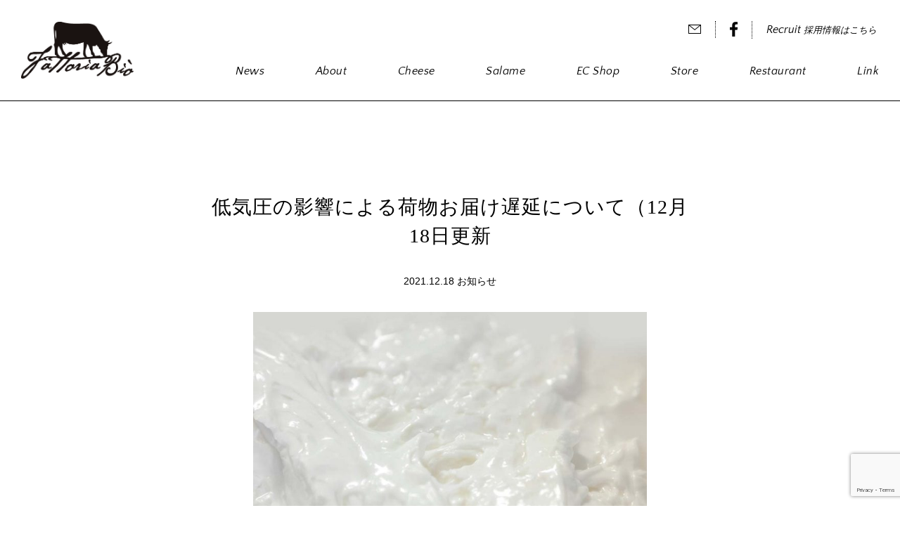

--- FILE ---
content_type: text/html; charset=UTF-8
request_url: https://fattoriabio.jp/news-dec2021/
body_size: 40336
content:
<!DOCTYPE html>
<html lang="ja">

<head prefix="og: http://ogp.me/ns# fb: http://ogp.me/ns/fb# article: http://ogp.me/ns/article#">
<meta charset="UTF-8">



	



<!-- ここからOGP用メタタグ -->
<!-- もし通常投稿なら -->
	<meta property="og:title" content="低気圧の影響による荷物お届け遅延について（12月18日更新｜ファットリアビオ北海道　Fattoria Bio Hokkaido">
	<meta property="og:image" content="https://fattoriabio.jp/wordpress/wp-content/uploads/2020/04/baf8ebedf5c5bb8f8a03ec88b29f6d8a.jpg">
	<meta property="og:description" content="お客さま各位

いつもFattoria Bio Hokkaidoをご利用いただき誠にありがとうございます。

発達した低気圧の影響にともなう道路規制や交通機関の欠航等により

荷物の到着に遅延が生じております。

ご不便おか……">
	<meta property="og:url" content="https://fattoriabio.jp/news-dec2021/">


<meta property="og:site_name" content="ファットリアビオ北海道　Fattoria Bio Hokkaido">
<meta property="og:type" content="website">
<meta property="og:locale" content="ja">
<meta property="fb:app_id" content="1084405874975561">
<meta name="twitter:card" content="summary">
<!-- ここまでOGP用メタタグ -->

<!-- ここからOGP用スクリプト -->
<script>
window.fbAsyncInit = function() {
FB.init({
appId : '1084405874975561',
xfbml : true,
version : 'v2.7'
});};
(function(d, s, id){
var js, fjs = d.getElementsByTagName(s)[0];
if (d.getElementById(id)) {return;}
js = d.createElement(s); js.id = id;
js.src = "//connect.facebook.net/en_US/sdk.js";
fjs.parentNode.insertBefore(js, fjs);
}(document, 'script', 'facebook-jssdk'));
</script>
<!-- ここまでOGP用スクリプト -->


<meta name="viewport" content="width=device-width">
<meta name="format-detection" content="telephone=no">

<!--
	<meta name="description" content="【Fattoria Bio Hokkaido(ファットリアビオ北海道)】では北海道の良質なミルクでチーズマスター【Giovanni Graziano】が作った、モッツァレラ、カチョカヴァロ、リコッタなどのフレッシュイタリアンチーズを取り揃えております。">
	<meta name="keywords" content="Fattoria Bio Hokkaido,ファットリアビオ北海道,フレッシュチーズ,イタリア,Giovanni Graziano">

 -->


<meta name="google" content="notranslate">
<link rel="icon" href="/common/images/favicon.ico">
<link rel="apple-touch-icon" href="/common/images/appleicon.png">

<!-- ここから css　読込 -->
<link rel="stylesheet" href="https://fattoriabio.jp/wordpress/wp-content/themes/FBWEB/css/flexslider.css">
<link rel="stylesheet" href="https://fattoriabio.jp/wordpress/wp-content/themes/FBWEB/style.css?20261242128">
<link href="https://fonts.googleapis.com/css?family=Fira+Sans:300i|Noto+Sans:400i|Quattrocento+Sans:400,400i" rel="stylesheet">
<!-- ここまで css　読込 -->

<!-- Google tag (gtag.js) -->
<script async src="https://www.googletagmanager.com/gtag/js?id=G-5GD41JX9XN"></script>
<script>
  window.dataLayer = window.dataLayer || [];
  function gtag(){dataLayer.push(arguments);}
  gtag('js', new Date());

  gtag('config', 'G-5GD41JX9XN');
</script>


<!-- Facebook Pixel Code -->
<script>
  !function(f,b,e,v,n,t,s)
  {if(f.fbq)return;n=f.fbq=function(){n.callMethod?
  n.callMethod.apply(n,arguments):n.queue.push(arguments)};
  if(!f._fbq)f._fbq=n;n.push=n;n.loaded=!0;n.version='2.0';
  n.queue=[];t=b.createElement(e);t.async=!0;
  t.src=v;s=b.getElementsByTagName(e)[0];
  s.parentNode.insertBefore(t,s)}(window, document,'script',
  'https://connect.facebook.net/en_US/fbevents.js');
  fbq('init', '1882357638567365');
  fbq('track', 'PageView');
</script>
<noscript><img height="1" width="1" style="display:none"
  src="https://www.facebook.com/tr?id=1882357638567365&ev=PageView&noscript=1"
/></noscript>
<!-- End Facebook Pixel Code -->
	<style>img:is([sizes="auto" i], [sizes^="auto," i]) { contain-intrinsic-size: 3000px 1500px }</style>
	
		<!-- All in One SEO 4.1.5.3 -->
		<title>低気圧の影響による荷物お届け遅延について（12月18日更新 | ファットリアビオ北海道 Fattoria Bio Hokkaido</title>
		<meta name="robots" content="max-image-preview:large" />
		<meta name="google-site-verification" content="TSe5Mo57wUccqrH9IzB3fXnRWQsxlPMv3Jy0zedATmw" />
		<link rel="canonical" href="https://fattoriabio.jp/news-dec2021/" />
		<meta name="google" content="nositelinkssearchbox" />
		<script type="application/ld+json" class="aioseo-schema">
			{"@context":"https:\/\/schema.org","@graph":[{"@type":"WebSite","@id":"https:\/\/fattoriabio.jp\/#website","url":"https:\/\/fattoriabio.jp\/","name":"\u30d5\u30a1\u30c3\u30c8\u30ea\u30a2\u30d3\u30aa\u5317\u6d77\u9053\u3000Fattoria Bio Hokkaido","description":"\u5317\u6d77\u9053\u7523100\uff05\u306e\u65b0\u9bae\u306a\u751f\u4e73\u3092\u4f7f\u3063\u3066\u3001\u5357\u30a4\u30bf\u30ea\u30a2\u306e\u30c1\u30fc\u30ba\u8077\u4eba\u30b8\u30e7\u30d0\u30f3\u30cb\u30fb\u30b0\u30e9\u30c4\u30a3\u30a2\u30fc\u30ce\u304c\u4f5c\u308a\u3042\u3052\u305f\u3001\u30d6\u30c3\u30e9\u30fc\u30bf\u3001\u30ab\u30c1\u30e7\u30ab\u30f4\u30a1\u30ed\u3001\u30e2\u30c3\u30c4\u30a1\u30ec\u30e9\u3001\u30dc\u30c3\u30b3\u30f3\u30c1\u30fc\u30cb\u3001\u30ea\u30b3\u30c3\u30bf\u306a\u3069\u306e\u7279\u5225\u306a\u30a4\u30bf\u30ea\u30a2\u30f3\u30c1\u30fc\u30ba\u3092\u305c\u3072\u3054\u8cde\u5473\u4e0b\u3055\u3044\u3002\u5357\u30a4\u30bf\u30ea\u30a2\u3067\u306e\u30c1\u30fc\u30ba\u306e\u6b74\u53f2\u3084\u3001\u30a4\u30bf\u30ea\u30a2\u306a\u3089\u3067\u306f\u306e\u30c1\u30fc\u30ba\u306e\u98df\u3079\u65b9\u3082\u3054\u7d39\u4ecb\u3002\u65b0\u5546\u54c1\u3084\u50ac\u4e8b\u306e\u304a\u77e5\u3089\u305b\u3082\u968f\u6642\u66f4\u65b0\u4e2d\u3002","inLanguage":"ja","publisher":{"@id":"https:\/\/fattoriabio.jp\/#organization"}},{"@type":"Organization","@id":"https:\/\/fattoriabio.jp\/#organization","name":"\u30d5\u30a1\u30c3\u30c8\u30ea\u30a2\u30d3\u30aa\u5317\u6d77\u9053","url":"https:\/\/fattoriabio.jp\/","logo":{"@type":"ImageObject","@id":"https:\/\/fattoriabio.jp\/#organizationLogo","url":"https:\/\/fattoriabio.jp\/wordpress\/wp-content\/themes\/FBWEB\/images\/sl_logo.png"},"image":{"@id":"https:\/\/fattoriabio.jp\/#organizationLogo"},"contactPoint":{"@type":"ContactPoint","telephone":"+81113765260","contactType":"Customer Support"}},{"@type":"BreadcrumbList","@id":"https:\/\/fattoriabio.jp\/news-dec2021\/#breadcrumblist","itemListElement":[{"@type":"ListItem","@id":"https:\/\/fattoriabio.jp\/#listItem","position":1,"item":{"@type":"WebPage","@id":"https:\/\/fattoriabio.jp\/","name":"\u30db\u30fc\u30e0","description":"\u5317\u6d77\u9053\u7523100\uff05\u306e\u65b0\u9bae\u306a\u751f\u4e73\u3092\u4f7f\u3063\u3066\u3001\u5357\u30a4\u30bf\u30ea\u30a2\u306e\u30c1\u30fc\u30ba\u8077\u4eba\u30b8\u30e7\u30d0\u30f3\u30cb\u30fb\u30b0\u30e9\u30c4\u30a3\u30a2\u30fc\u30ce\u304c\u4f5c\u308a\u3042\u3052\u305f\u3001\u30d6\u30c3\u30e9\u30fc\u30bf\u3001\u30ab\u30c1\u30e7\u30ab\u30f4\u30a1\u30ed\u3001\u30e2\u30c3\u30c4\u30a1\u30ec\u30e9\u3001\u30dc\u30c3\u30b3\u30f3\u30c1\u30fc\u30cb\u3001\u30ea\u30b3\u30c3\u30bf\u306a\u3069\u306e\u7279\u5225\u306a\u30a4\u30bf\u30ea\u30a2\u30f3\u30c1\u30fc\u30ba\u3092\u305c\u3072\u3054\u8cde\u5473\u4e0b\u3055\u3044\u3002\u5357\u30a4\u30bf\u30ea\u30a2\u3067\u306e\u30c1\u30fc\u30ba\u306e\u6b74\u53f2\u3084\u3001\u30a4\u30bf\u30ea\u30a2\u306a\u3089\u3067\u306f\u306e\u30c1\u30fc\u30ba\u306e\u98df\u3079\u65b9\u3082\u3054\u7d39\u4ecb\u3002\u65b0\u5546\u54c1\u3084\u50ac\u4e8b\u306e\u304a\u77e5\u3089\u305b\u3082\u968f\u6642\u66f4\u65b0\u4e2d\u3002","url":"https:\/\/fattoriabio.jp\/"},"nextItem":"https:\/\/fattoriabio.jp\/news-dec2021\/#listItem"},{"@type":"ListItem","@id":"https:\/\/fattoriabio.jp\/news-dec2021\/#listItem","position":2,"item":{"@type":"WebPage","@id":"https:\/\/fattoriabio.jp\/news-dec2021\/","name":"\u4f4e\u6c17\u5727\u306e\u5f71\u97ff\u306b\u3088\u308b\u8377\u7269\u304a\u5c4a\u3051\u9045\u5ef6\u306b\u3064\u3044\u3066\uff0812\u670818\u65e5\u66f4\u65b0","url":"https:\/\/fattoriabio.jp\/news-dec2021\/"},"previousItem":"https:\/\/fattoriabio.jp\/#listItem"}]},{"@type":"Person","@id":"https:\/\/fattoriabio.jp\/author\/fattoria_wp_admin\/#author","url":"https:\/\/fattoriabio.jp\/author\/fattoria_wp_admin\/","name":"fattoria_wp_admin","image":{"@type":"ImageObject","@id":"https:\/\/fattoriabio.jp\/news-dec2021\/#authorImage","url":"https:\/\/secure.gravatar.com\/avatar\/3dd32bd195cc06fc9a8263ef47c47f85?s=96&d=mm&r=g","width":96,"height":96,"caption":"fattoria_wp_admin"}},{"@type":"WebPage","@id":"https:\/\/fattoriabio.jp\/news-dec2021\/#webpage","url":"https:\/\/fattoriabio.jp\/news-dec2021\/","name":"\u4f4e\u6c17\u5727\u306e\u5f71\u97ff\u306b\u3088\u308b\u8377\u7269\u304a\u5c4a\u3051\u9045\u5ef6\u306b\u3064\u3044\u3066\uff0812\u670818\u65e5\u66f4\u65b0 | \u30d5\u30a1\u30c3\u30c8\u30ea\u30a2\u30d3\u30aa\u5317\u6d77\u9053 Fattoria Bio Hokkaido","inLanguage":"ja","isPartOf":{"@id":"https:\/\/fattoriabio.jp\/#website"},"breadcrumb":{"@id":"https:\/\/fattoriabio.jp\/news-dec2021\/#breadcrumblist"},"author":"https:\/\/fattoriabio.jp\/author\/fattoria_wp_admin\/#author","creator":"https:\/\/fattoriabio.jp\/author\/fattoria_wp_admin\/#author","image":{"@type":"ImageObject","@id":"https:\/\/fattoriabio.jp\/#mainImage","url":"https:\/\/fattoriabio.jp\/wordpress\/wp-content\/uploads\/2020\/04\/baf8ebedf5c5bb8f8a03ec88b29f6d8a.jpg","width":1000,"height":667},"primaryImageOfPage":{"@id":"https:\/\/fattoriabio.jp\/news-dec2021\/#mainImage"},"datePublished":"2021-12-18T04:12:26+09:00","dateModified":"2021-12-18T04:16:07+09:00"},{"@type":"Article","@id":"https:\/\/fattoriabio.jp\/news-dec2021\/#article","name":"\u4f4e\u6c17\u5727\u306e\u5f71\u97ff\u306b\u3088\u308b\u8377\u7269\u304a\u5c4a\u3051\u9045\u5ef6\u306b\u3064\u3044\u3066\uff0812\u670818\u65e5\u66f4\u65b0 | \u30d5\u30a1\u30c3\u30c8\u30ea\u30a2\u30d3\u30aa\u5317\u6d77\u9053 Fattoria Bio Hokkaido","inLanguage":"ja","headline":"\u4f4e\u6c17\u5727\u306e\u5f71\u97ff\u306b\u3088\u308b\u8377\u7269\u304a\u5c4a\u3051\u9045\u5ef6\u306b\u3064\u3044\u3066\uff0812\u670818\u65e5\u66f4\u65b0","author":{"@id":"https:\/\/fattoriabio.jp\/author\/fattoria_wp_admin\/#author"},"publisher":{"@id":"https:\/\/fattoriabio.jp\/#organization"},"datePublished":"2021-12-18T04:12:26+09:00","dateModified":"2021-12-18T04:16:07+09:00","articleSection":"\u304a\u77e5\u3089\u305b","mainEntityOfPage":{"@id":"https:\/\/fattoriabio.jp\/news-dec2021\/#webpage"},"isPartOf":{"@id":"https:\/\/fattoriabio.jp\/news-dec2021\/#webpage"},"image":{"@type":"ImageObject","@id":"https:\/\/fattoriabio.jp\/#articleImage","url":"https:\/\/fattoriabio.jp\/wordpress\/wp-content\/uploads\/2020\/04\/baf8ebedf5c5bb8f8a03ec88b29f6d8a.jpg","width":1000,"height":667}}]}
		</script>
		<script type="text/javascript" >
			window.ga=window.ga||function(){(ga.q=ga.q||[]).push(arguments)};ga.l=+new Date;
			ga('create', "UA-83518714-1", { 'cookieDomain': 'fattoriabio.jp','allowLinker': true } );
			ga('send', 'pageview');
		</script>
		<script async src="https://www.google-analytics.com/analytics.js"></script>
		<!-- All in One SEO -->

<link rel='dns-prefetch' href='//www.google.com' />
<script type="text/javascript">
/* <![CDATA[ */
window._wpemojiSettings = {"baseUrl":"https:\/\/s.w.org\/images\/core\/emoji\/15.0.3\/72x72\/","ext":".png","svgUrl":"https:\/\/s.w.org\/images\/core\/emoji\/15.0.3\/svg\/","svgExt":".svg","source":{"concatemoji":"https:\/\/fattoriabio.jp\/wordpress\/wp-includes\/js\/wp-emoji-release.min.js?ver=6.7.4"}};
/*! This file is auto-generated */
!function(i,n){var o,s,e;function c(e){try{var t={supportTests:e,timestamp:(new Date).valueOf()};sessionStorage.setItem(o,JSON.stringify(t))}catch(e){}}function p(e,t,n){e.clearRect(0,0,e.canvas.width,e.canvas.height),e.fillText(t,0,0);var t=new Uint32Array(e.getImageData(0,0,e.canvas.width,e.canvas.height).data),r=(e.clearRect(0,0,e.canvas.width,e.canvas.height),e.fillText(n,0,0),new Uint32Array(e.getImageData(0,0,e.canvas.width,e.canvas.height).data));return t.every(function(e,t){return e===r[t]})}function u(e,t,n){switch(t){case"flag":return n(e,"\ud83c\udff3\ufe0f\u200d\u26a7\ufe0f","\ud83c\udff3\ufe0f\u200b\u26a7\ufe0f")?!1:!n(e,"\ud83c\uddfa\ud83c\uddf3","\ud83c\uddfa\u200b\ud83c\uddf3")&&!n(e,"\ud83c\udff4\udb40\udc67\udb40\udc62\udb40\udc65\udb40\udc6e\udb40\udc67\udb40\udc7f","\ud83c\udff4\u200b\udb40\udc67\u200b\udb40\udc62\u200b\udb40\udc65\u200b\udb40\udc6e\u200b\udb40\udc67\u200b\udb40\udc7f");case"emoji":return!n(e,"\ud83d\udc26\u200d\u2b1b","\ud83d\udc26\u200b\u2b1b")}return!1}function f(e,t,n){var r="undefined"!=typeof WorkerGlobalScope&&self instanceof WorkerGlobalScope?new OffscreenCanvas(300,150):i.createElement("canvas"),a=r.getContext("2d",{willReadFrequently:!0}),o=(a.textBaseline="top",a.font="600 32px Arial",{});return e.forEach(function(e){o[e]=t(a,e,n)}),o}function t(e){var t=i.createElement("script");t.src=e,t.defer=!0,i.head.appendChild(t)}"undefined"!=typeof Promise&&(o="wpEmojiSettingsSupports",s=["flag","emoji"],n.supports={everything:!0,everythingExceptFlag:!0},e=new Promise(function(e){i.addEventListener("DOMContentLoaded",e,{once:!0})}),new Promise(function(t){var n=function(){try{var e=JSON.parse(sessionStorage.getItem(o));if("object"==typeof e&&"number"==typeof e.timestamp&&(new Date).valueOf()<e.timestamp+604800&&"object"==typeof e.supportTests)return e.supportTests}catch(e){}return null}();if(!n){if("undefined"!=typeof Worker&&"undefined"!=typeof OffscreenCanvas&&"undefined"!=typeof URL&&URL.createObjectURL&&"undefined"!=typeof Blob)try{var e="postMessage("+f.toString()+"("+[JSON.stringify(s),u.toString(),p.toString()].join(",")+"));",r=new Blob([e],{type:"text/javascript"}),a=new Worker(URL.createObjectURL(r),{name:"wpTestEmojiSupports"});return void(a.onmessage=function(e){c(n=e.data),a.terminate(),t(n)})}catch(e){}c(n=f(s,u,p))}t(n)}).then(function(e){for(var t in e)n.supports[t]=e[t],n.supports.everything=n.supports.everything&&n.supports[t],"flag"!==t&&(n.supports.everythingExceptFlag=n.supports.everythingExceptFlag&&n.supports[t]);n.supports.everythingExceptFlag=n.supports.everythingExceptFlag&&!n.supports.flag,n.DOMReady=!1,n.readyCallback=function(){n.DOMReady=!0}}).then(function(){return e}).then(function(){var e;n.supports.everything||(n.readyCallback(),(e=n.source||{}).concatemoji?t(e.concatemoji):e.wpemoji&&e.twemoji&&(t(e.twemoji),t(e.wpemoji)))}))}((window,document),window._wpemojiSettings);
/* ]]> */
</script>
<style id='wp-emoji-styles-inline-css' type='text/css'>

	img.wp-smiley, img.emoji {
		display: inline !important;
		border: none !important;
		box-shadow: none !important;
		height: 1em !important;
		width: 1em !important;
		margin: 0 0.07em !important;
		vertical-align: -0.1em !important;
		background: none !important;
		padding: 0 !important;
	}
</style>
<link rel='stylesheet' id='wp-block-library-css' href='https://fattoriabio.jp/wordpress/wp-includes/css/dist/block-library/style.min.css?ver=6.7.4' type='text/css' media='all' />
<style id='classic-theme-styles-inline-css' type='text/css'>
/*! This file is auto-generated */
.wp-block-button__link{color:#fff;background-color:#32373c;border-radius:9999px;box-shadow:none;text-decoration:none;padding:calc(.667em + 2px) calc(1.333em + 2px);font-size:1.125em}.wp-block-file__button{background:#32373c;color:#fff;text-decoration:none}
</style>
<style id='global-styles-inline-css' type='text/css'>
:root{--wp--preset--aspect-ratio--square: 1;--wp--preset--aspect-ratio--4-3: 4/3;--wp--preset--aspect-ratio--3-4: 3/4;--wp--preset--aspect-ratio--3-2: 3/2;--wp--preset--aspect-ratio--2-3: 2/3;--wp--preset--aspect-ratio--16-9: 16/9;--wp--preset--aspect-ratio--9-16: 9/16;--wp--preset--color--black: #000000;--wp--preset--color--cyan-bluish-gray: #abb8c3;--wp--preset--color--white: #ffffff;--wp--preset--color--pale-pink: #f78da7;--wp--preset--color--vivid-red: #cf2e2e;--wp--preset--color--luminous-vivid-orange: #ff6900;--wp--preset--color--luminous-vivid-amber: #fcb900;--wp--preset--color--light-green-cyan: #7bdcb5;--wp--preset--color--vivid-green-cyan: #00d084;--wp--preset--color--pale-cyan-blue: #8ed1fc;--wp--preset--color--vivid-cyan-blue: #0693e3;--wp--preset--color--vivid-purple: #9b51e0;--wp--preset--gradient--vivid-cyan-blue-to-vivid-purple: linear-gradient(135deg,rgba(6,147,227,1) 0%,rgb(155,81,224) 100%);--wp--preset--gradient--light-green-cyan-to-vivid-green-cyan: linear-gradient(135deg,rgb(122,220,180) 0%,rgb(0,208,130) 100%);--wp--preset--gradient--luminous-vivid-amber-to-luminous-vivid-orange: linear-gradient(135deg,rgba(252,185,0,1) 0%,rgba(255,105,0,1) 100%);--wp--preset--gradient--luminous-vivid-orange-to-vivid-red: linear-gradient(135deg,rgba(255,105,0,1) 0%,rgb(207,46,46) 100%);--wp--preset--gradient--very-light-gray-to-cyan-bluish-gray: linear-gradient(135deg,rgb(238,238,238) 0%,rgb(169,184,195) 100%);--wp--preset--gradient--cool-to-warm-spectrum: linear-gradient(135deg,rgb(74,234,220) 0%,rgb(151,120,209) 20%,rgb(207,42,186) 40%,rgb(238,44,130) 60%,rgb(251,105,98) 80%,rgb(254,248,76) 100%);--wp--preset--gradient--blush-light-purple: linear-gradient(135deg,rgb(255,206,236) 0%,rgb(152,150,240) 100%);--wp--preset--gradient--blush-bordeaux: linear-gradient(135deg,rgb(254,205,165) 0%,rgb(254,45,45) 50%,rgb(107,0,62) 100%);--wp--preset--gradient--luminous-dusk: linear-gradient(135deg,rgb(255,203,112) 0%,rgb(199,81,192) 50%,rgb(65,88,208) 100%);--wp--preset--gradient--pale-ocean: linear-gradient(135deg,rgb(255,245,203) 0%,rgb(182,227,212) 50%,rgb(51,167,181) 100%);--wp--preset--gradient--electric-grass: linear-gradient(135deg,rgb(202,248,128) 0%,rgb(113,206,126) 100%);--wp--preset--gradient--midnight: linear-gradient(135deg,rgb(2,3,129) 0%,rgb(40,116,252) 100%);--wp--preset--font-size--small: 13px;--wp--preset--font-size--medium: 20px;--wp--preset--font-size--large: 36px;--wp--preset--font-size--x-large: 42px;--wp--preset--spacing--20: 0.44rem;--wp--preset--spacing--30: 0.67rem;--wp--preset--spacing--40: 1rem;--wp--preset--spacing--50: 1.5rem;--wp--preset--spacing--60: 2.25rem;--wp--preset--spacing--70: 3.38rem;--wp--preset--spacing--80: 5.06rem;--wp--preset--shadow--natural: 6px 6px 9px rgba(0, 0, 0, 0.2);--wp--preset--shadow--deep: 12px 12px 50px rgba(0, 0, 0, 0.4);--wp--preset--shadow--sharp: 6px 6px 0px rgba(0, 0, 0, 0.2);--wp--preset--shadow--outlined: 6px 6px 0px -3px rgba(255, 255, 255, 1), 6px 6px rgba(0, 0, 0, 1);--wp--preset--shadow--crisp: 6px 6px 0px rgba(0, 0, 0, 1);}:where(.is-layout-flex){gap: 0.5em;}:where(.is-layout-grid){gap: 0.5em;}body .is-layout-flex{display: flex;}.is-layout-flex{flex-wrap: wrap;align-items: center;}.is-layout-flex > :is(*, div){margin: 0;}body .is-layout-grid{display: grid;}.is-layout-grid > :is(*, div){margin: 0;}:where(.wp-block-columns.is-layout-flex){gap: 2em;}:where(.wp-block-columns.is-layout-grid){gap: 2em;}:where(.wp-block-post-template.is-layout-flex){gap: 1.25em;}:where(.wp-block-post-template.is-layout-grid){gap: 1.25em;}.has-black-color{color: var(--wp--preset--color--black) !important;}.has-cyan-bluish-gray-color{color: var(--wp--preset--color--cyan-bluish-gray) !important;}.has-white-color{color: var(--wp--preset--color--white) !important;}.has-pale-pink-color{color: var(--wp--preset--color--pale-pink) !important;}.has-vivid-red-color{color: var(--wp--preset--color--vivid-red) !important;}.has-luminous-vivid-orange-color{color: var(--wp--preset--color--luminous-vivid-orange) !important;}.has-luminous-vivid-amber-color{color: var(--wp--preset--color--luminous-vivid-amber) !important;}.has-light-green-cyan-color{color: var(--wp--preset--color--light-green-cyan) !important;}.has-vivid-green-cyan-color{color: var(--wp--preset--color--vivid-green-cyan) !important;}.has-pale-cyan-blue-color{color: var(--wp--preset--color--pale-cyan-blue) !important;}.has-vivid-cyan-blue-color{color: var(--wp--preset--color--vivid-cyan-blue) !important;}.has-vivid-purple-color{color: var(--wp--preset--color--vivid-purple) !important;}.has-black-background-color{background-color: var(--wp--preset--color--black) !important;}.has-cyan-bluish-gray-background-color{background-color: var(--wp--preset--color--cyan-bluish-gray) !important;}.has-white-background-color{background-color: var(--wp--preset--color--white) !important;}.has-pale-pink-background-color{background-color: var(--wp--preset--color--pale-pink) !important;}.has-vivid-red-background-color{background-color: var(--wp--preset--color--vivid-red) !important;}.has-luminous-vivid-orange-background-color{background-color: var(--wp--preset--color--luminous-vivid-orange) !important;}.has-luminous-vivid-amber-background-color{background-color: var(--wp--preset--color--luminous-vivid-amber) !important;}.has-light-green-cyan-background-color{background-color: var(--wp--preset--color--light-green-cyan) !important;}.has-vivid-green-cyan-background-color{background-color: var(--wp--preset--color--vivid-green-cyan) !important;}.has-pale-cyan-blue-background-color{background-color: var(--wp--preset--color--pale-cyan-blue) !important;}.has-vivid-cyan-blue-background-color{background-color: var(--wp--preset--color--vivid-cyan-blue) !important;}.has-vivid-purple-background-color{background-color: var(--wp--preset--color--vivid-purple) !important;}.has-black-border-color{border-color: var(--wp--preset--color--black) !important;}.has-cyan-bluish-gray-border-color{border-color: var(--wp--preset--color--cyan-bluish-gray) !important;}.has-white-border-color{border-color: var(--wp--preset--color--white) !important;}.has-pale-pink-border-color{border-color: var(--wp--preset--color--pale-pink) !important;}.has-vivid-red-border-color{border-color: var(--wp--preset--color--vivid-red) !important;}.has-luminous-vivid-orange-border-color{border-color: var(--wp--preset--color--luminous-vivid-orange) !important;}.has-luminous-vivid-amber-border-color{border-color: var(--wp--preset--color--luminous-vivid-amber) !important;}.has-light-green-cyan-border-color{border-color: var(--wp--preset--color--light-green-cyan) !important;}.has-vivid-green-cyan-border-color{border-color: var(--wp--preset--color--vivid-green-cyan) !important;}.has-pale-cyan-blue-border-color{border-color: var(--wp--preset--color--pale-cyan-blue) !important;}.has-vivid-cyan-blue-border-color{border-color: var(--wp--preset--color--vivid-cyan-blue) !important;}.has-vivid-purple-border-color{border-color: var(--wp--preset--color--vivid-purple) !important;}.has-vivid-cyan-blue-to-vivid-purple-gradient-background{background: var(--wp--preset--gradient--vivid-cyan-blue-to-vivid-purple) !important;}.has-light-green-cyan-to-vivid-green-cyan-gradient-background{background: var(--wp--preset--gradient--light-green-cyan-to-vivid-green-cyan) !important;}.has-luminous-vivid-amber-to-luminous-vivid-orange-gradient-background{background: var(--wp--preset--gradient--luminous-vivid-amber-to-luminous-vivid-orange) !important;}.has-luminous-vivid-orange-to-vivid-red-gradient-background{background: var(--wp--preset--gradient--luminous-vivid-orange-to-vivid-red) !important;}.has-very-light-gray-to-cyan-bluish-gray-gradient-background{background: var(--wp--preset--gradient--very-light-gray-to-cyan-bluish-gray) !important;}.has-cool-to-warm-spectrum-gradient-background{background: var(--wp--preset--gradient--cool-to-warm-spectrum) !important;}.has-blush-light-purple-gradient-background{background: var(--wp--preset--gradient--blush-light-purple) !important;}.has-blush-bordeaux-gradient-background{background: var(--wp--preset--gradient--blush-bordeaux) !important;}.has-luminous-dusk-gradient-background{background: var(--wp--preset--gradient--luminous-dusk) !important;}.has-pale-ocean-gradient-background{background: var(--wp--preset--gradient--pale-ocean) !important;}.has-electric-grass-gradient-background{background: var(--wp--preset--gradient--electric-grass) !important;}.has-midnight-gradient-background{background: var(--wp--preset--gradient--midnight) !important;}.has-small-font-size{font-size: var(--wp--preset--font-size--small) !important;}.has-medium-font-size{font-size: var(--wp--preset--font-size--medium) !important;}.has-large-font-size{font-size: var(--wp--preset--font-size--large) !important;}.has-x-large-font-size{font-size: var(--wp--preset--font-size--x-large) !important;}
:where(.wp-block-post-template.is-layout-flex){gap: 1.25em;}:where(.wp-block-post-template.is-layout-grid){gap: 1.25em;}
:where(.wp-block-columns.is-layout-flex){gap: 2em;}:where(.wp-block-columns.is-layout-grid){gap: 2em;}
:root :where(.wp-block-pullquote){font-size: 1.5em;line-height: 1.6;}
</style>
<link rel='stylesheet' id='contact-form-7-css' href='https://fattoriabio.jp/wordpress/wp-content/plugins/contact-form-7/includes/css/styles.css?ver=5.4.1' type='text/css' media='all' />
<link rel="https://api.w.org/" href="https://fattoriabio.jp/wp-json/" /><link rel="alternate" title="JSON" type="application/json" href="https://fattoriabio.jp/wp-json/wp/v2/posts/2015" /><link rel='shortlink' href='https://fattoriabio.jp/?p=2015' />
<link rel="alternate" title="oEmbed (JSON)" type="application/json+oembed" href="https://fattoriabio.jp/wp-json/oembed/1.0/embed?url=https%3A%2F%2Ffattoriabio.jp%2Fnews-dec2021%2F" />
<link rel="alternate" title="oEmbed (XML)" type="text/xml+oembed" href="https://fattoriabio.jp/wp-json/oembed/1.0/embed?url=https%3A%2F%2Ffattoriabio.jp%2Fnews-dec2021%2F&#038;format=xml" />
<noscript><style>.lazyload[data-src]{display:none !important;}</style></noscript><style>.lazyload{background-image:none !important;}.lazyload:before{background-image:none !important;}</style></head>

<body>
<script data-cfasync="false">var ewww_webp_supported=false;</script>

<header>
	<div class="inner">
		<div class="logo">
			<h1><a href="https://fattoriabio.jp/" title="Fattoria Bio Hokkaido"><img src="[data-uri]" alt="Fattoria Bio" width="160" height="auto" data-src="https://fattoriabio.jp/wordpress/wp-content/themes/FBWEB/images/sl_logo.png" class="lazyload"><noscript><img src="https://fattoriabio.jp/wordpress/wp-content/themes/FBWEB/images/sl_logo.png" alt="Fattoria Bio" width="160" height="auto" data-eio="l"></noscript></a></h1>
		</div><!-- //.left -->
		<div class="menu">
			<div id="Navicon" class="sp">
				<img class="open lazyload" src="[data-uri]" alt="MENU" width="30" height="auto" data-src="https://fattoriabio.jp/wordpress/wp-content/themes/FBWEB/images/btn_nav.png"><noscript><img class="open" src="https://fattoriabio.jp/wordpress/wp-content/themes/FBWEB/images/btn_nav.png" alt="MENU" width="30" height="auto" data-eio="l"></noscript>
				<img class="close lazyload" src="[data-uri]" alt="CLOSE" width="30" height="auto" data-src="https://fattoriabio.jp/wordpress/wp-content/themes/FBWEB/images/btn_close.png"><noscript><img class="close" src="https://fattoriabio.jp/wordpress/wp-content/themes/FBWEB/images/btn_close.png" alt="CLOSE" width="30" height="auto" data-eio="l"></noscript>
			</div>

			<ul class="top pc">
				<!--<li><a href="" title="Search"><img src="[data-uri]" alt="" data-src="https://fattoriabio.jp/wordpress/wp-content/themes/FBWEB/images/icon_01.png" class="lazyload"><noscript><img src="https://fattoriabio.jp/wordpress/wp-content/themes/FBWEB/images/icon_01.png" alt="" data-eio="l"></noscript></a></li>-->
				<li><a href="https://fattoriabio.jp/contact/" title="Mail"><img src="[data-uri]" alt="Contact" data-src="https://fattoriabio.jp/wordpress/wp-content/themes/FBWEB/images/icon_02.png" class="lazyload"><noscript><img src="https://fattoriabio.jp/wordpress/wp-content/themes/FBWEB/images/icon_02.png" alt="Contact" data-eio="l"></noscript></a></li>
				<li><a href="https://www.facebook.com/FattoriaBioHokkaido" title="Facebook"><img src="[data-uri]" alt="Facebook" data-src="https://fattoriabio.jp/wordpress/wp-content/themes/FBWEB/images/icon_03.png" class="lazyload"><noscript><img src="https://fattoriabio.jp/wordpress/wp-content/themes/FBWEB/images/icon_03.png" alt="Facebook" data-eio="l"></noscript></a></li>
				<li class="recruit"><a href="https://fattoriabio.jp/recruit/">Recruit <span>採用情報はこちら</span> </a></li>
			</ul>
			<nav class="pc">
				<ul>
					<li><a href="https://fattoriabio.jp/news/" title="News">News</a></li>
					<li><a href="https://fattoriabio.jp/about/" title="About">About</a></li>
					<li><a href="https://fattoriabio.jp/products/" title="Cheese">Cheese</a></li>
					<li><a href="https://fattoriabio.jp/salame/" title="Salame">Salame</a></li>
					<li><a href="https://fattoriabio.jp/shop/" title="EC Shop">EC Shop</a></li>
					<li><a href="https://fattoriabio.jp/about/store/" title="Store">Store</a></li>
					<li><a href="https://fattoriabio.jp/about/restaurant/" title="Restaurant">Restaurant</a></li>
					<li class="link_btn"><a href="#">Link</a></li>
				</ul>
			</nav>

			<ul class="link">
				<li><a href="https://www.elio.co.jp/" title="エリオ・ロカンダ・イタリアーナ" target="_blank">Elio Locanda Italiana</a></li>
				<li><a href="https://www.veraitalia.jp/" title="VERA ITALIA" target="_blank">VERA ITALIA</a></li>
				<li><a href="https://anticasalumeria.co.jp/" title="アンティカ・サルメリア" target="_blank">Antica Salumeria</a></li>
<!-- 				<li><a href="http://north-utd.com/" title="North United Inc." target="_blank">North United Inc.</a></li>
 -->		</ul><!-- //.link -->

		</div><!-- //.right -->

		<div class="sp_nav">
			<ul>
				<!-- <li><a href="https://fattoriabio.jp/contact/" title="Mail"><img src="[data-uri]" alt="Contact" data-src="https://fattoriabio.jp/wordpress/wp-content/themes/FBWEB/images/icon_02.png" class="lazyload"><noscript><img src="https://fattoriabio.jp/wordpress/wp-content/themes/FBWEB/images/icon_02.png" alt="Contact" data-eio="l"></noscript></a><a href="https://www.facebook.com/FattoriaBioHokkaido" title="Facebook"><img src="[data-uri]" alt="Facebook" data-src="https://fattoriabio.jp/wordpress/wp-content/themes/FBWEB/images/icon_03.png" class="lazyload"><noscript><img src="https://fattoriabio.jp/wordpress/wp-content/themes/FBWEB/images/icon_03.png" alt="Facebook" data-eio="l"></noscript></a></li> -->
				<li><a href="https://fattoriabio.jp/shop/" title="EC Shop">EC Shop</a></li>
				<li class="bb0"><a href="https://fattoriabio.jp/news/" title="News">News</a></li>
				<li class="parent bt1">Products</li>
				<li class="child"><a href="https://fattoriabio.jp/products/" title="Cheese">Cheese</a></li>
				<li class="child"><a href="https://fattoriabio.jp/salame/" title="Salame">Salame</a></li>
				<li class="child bb0"><a href="https://fattoriabio.jp/bufala/" title="Bufala">Bufala</a></li>
				<li class="parent bt1"><a href="https://fattoriabio.jp/about/" title="About">About</a></li>
				<li class="child"><a href="https://fattoriabio.jp/about/hokkaido/" title="Hokkaido">Hokkaido</a></li>
				<li class="child"><a href="https://fattoriabio.jp/about/history/" title="History">History</a></li>
				<li class="child"><a href="https://fattoriabio.jp/about/italia/" title="Italia">Italia</a></li>
				<li class="child"><a href="https://fattoriabio.jp/about/people/" title="People">People</a></li>
				<li class="child"><a href="https://fattoriabio.jp/about/factory/" title="Factory">Factory</a></li>
				<li class="child bb0"><a href="https://fattoriabio.jp/about/store/" title="Store">Official Store</a></li>
				<li><a href="https://fattoriabio.jp/about/restaurant/" title="Restaurant">Restaurant MAP</a></li>
				<li><a href="https://fattoriabio.jp/recruit/">Recruit - <span>採用情報はこちら</span></a></li>
				<li><a href="https://fattoriabio.jp/contact/" title="Contact">Contact</a></li>
				<li><a href="https://www.facebook.com/FattoriaBioHokkaido" title="Facebook">Facebook</a></li>
				<li class="parent linkin">Link</li>
				<li class="child"><a href="https://www.elio.co.jp/" title="エリオ・ロカンダ・イタリアーナ" target="_blank">Elio Locanda Italiana</a></li>
				<li class="child"><a href="https://www.veraitalia.jp/" title="VERA ITALIA" target="_blank">VERA ITALIA</a></li>
				<li class="child"><a href="https://anticasalumeria.co.jp/" title="アンティカ・サルメリア" target="_blank">Antica Salumeria</a></li>
				<!-- 			<li class="child"><a href="http://north-utd.com/" title="North United Inc." target="_blank">North United Inc.</a></li>-->
			</ul>
		</div>
	</div><!-- //.inner -->

</header>

<div class="contents" id="NewsDetail">

		<article>
		<h1>低気圧の影響による荷物お届け遅延について（12月18日更新</h1>
		<p class="date">2021.12.18 お知らせ</p>
		<div class="thumb"><img width="1000" height="667" src="[data-uri]" class="attachment- size- wp-post-image lazyload" alt="" decoding="async" fetchpriority="high"   data-src="https://fattoriabio.jp/wordpress/wp-content/uploads/2020/04/baf8ebedf5c5bb8f8a03ec88b29f6d8a.jpg" loading="lazy" data-srcset="https://fattoriabio.jp/wordpress/wp-content/uploads/2020/04/baf8ebedf5c5bb8f8a03ec88b29f6d8a.jpg 1000w, https://fattoriabio.jp/wordpress/wp-content/uploads/2020/04/baf8ebedf5c5bb8f8a03ec88b29f6d8a-300x200.jpg 300w, https://fattoriabio.jp/wordpress/wp-content/uploads/2020/04/baf8ebedf5c5bb8f8a03ec88b29f6d8a-768x512.jpg 768w" data-sizes="auto" /><noscript><img width="1000" height="667" src="https://fattoriabio.jp/wordpress/wp-content/uploads/2020/04/baf8ebedf5c5bb8f8a03ec88b29f6d8a.jpg" class="attachment- size- wp-post-image" alt="" decoding="async" fetchpriority="high" srcset="https://fattoriabio.jp/wordpress/wp-content/uploads/2020/04/baf8ebedf5c5bb8f8a03ec88b29f6d8a.jpg 1000w, https://fattoriabio.jp/wordpress/wp-content/uploads/2020/04/baf8ebedf5c5bb8f8a03ec88b29f6d8a-300x200.jpg 300w, https://fattoriabio.jp/wordpress/wp-content/uploads/2020/04/baf8ebedf5c5bb8f8a03ec88b29f6d8a-768x512.jpg 768w" sizes="(max-width: 1000px) 100vw, 1000px" data-eio="l" /></noscript></div>
		<div class="content">
			<p>お客さま各位</p>
<p>いつもFattoria Bio Hokkaidoをご利用いただき誠にありがとうございます。</p>
<p>発達した低気圧の影響にともなう道路規制や交通機関の欠航等により</p>
<p>荷物の到着に遅延が生じております。</p>
<p>ご不便おかけしますが、ご了承ただきますようお願い申し上げます。</p>
<p>&nbsp;</p>
		</div>
	</article>
	
	<section class="pager">
			<ul>
						<li class="prev"><a class="btn black" href="https://fattoriabio.jp/event2021winter/" rel="prev">Prev</a></li>
						<li class="list"><a class="btn black" href="https://fattoriabio.jp/news/" title="一覧に戻る">一覧に戻る</a></li>
						<li class="next"><a class="btn black" href="https://fattoriabio.jp/oneplusone/" rel="next">Next</a></li>
					</ul>
	
	</section>
</div><!-- //.contents -->

<footer>
	<nav class="global">
		<ul>
			<li><a href="https://fattoriabio.jp/" title="TOP">TOP</a></li>
			<li><a href="https://fattoriabio.jp/news/" title="News">News</a></li>
			<li><a href="https://fattoriabio.jp/products/" title="Cheese">Cheese</a></li>
			<li><a href="https://fattoriabio.jp/salame/" title="Salame">Salame</a></li>
			<li><a href="https://fattoriabio.jp/bufala/" title="Bufala">Bufala</a></li>
			<li><a href="http://fattoriabio.jp/shop/" title="EC Shop">EC Shop</a></li>
		</ul>
		<ul>
			<li><a href="https://fattoriabio.jp/about/" title="About">About</a></li>
			<li><a href="https://fattoriabio.jp/hokkaido/" title="Hokkaido">Hokkaido</a></li>
			<li><a href="https://fattoriabio.jp/history/" title="History">History</a></li>
			<li><a href="https://fattoriabio.jp/italia/" title="Italia">Italia</a></li>
			<li><a href="https://fattoriabio.jp/people/" title="People">People</a></li>
			<li><a href="https://fattoriabio.jp/factory/" title="Factory">Factory</a></li>
			<li><a href="https://fattoriabio.jp/about/store/" title="Store">Store</a></li>
			<li><a href="https://fattoriabio.jp/restaurant/" title="Restaurant MAP">Restaurant</a></li>
		</ul>
	</nav>

	<nav class="link">
		<ul>
			<li><a href="https://www.elio.co.jp/" title="Elio Locanda Italiana">Elio Locanda Italiana</a></li>
			<li><a href="https://www.veraitalia.jp/" title="VERA ITALIA">VERA ITALIA</a></li>
			<li><a href="https://anticasalumeria.co.jp/" title="ANTICA SALUMERIA">ANTICA SALUMERIA</a></li>
		</ul>
	</nav>

	<div class="copy">
		<nav>
			<ul>
				<li><a href="https://fattoriabio.jp/recruit/">Recruit</a></li>
				<li><a href="https://fattoriabio.jp/contact/" title="Contact">Contact</a></li>
				<li><a href="https://www.facebook.com/FattoriaBioHokkaido" title="Facebook">Facebook</a></li>
			</ul>
		</nav>
		<p class="copyright">© 2026 Fattoria Bio Hokkaido, Inc. All Rights Reserved.</p>
	</div>

</footer>

<img class="go_top lazyload" src="[data-uri]" alt="TOP" data-src="https://fattoriabio.jp/wordpress/wp-content/themes/FBWEB/images/btn_01.png"><noscript><img class="go_top" src="https://fattoriabio.jp/wordpress/wp-content/themes/FBWEB/images/btn_01.png" alt="TOP" data-eio="l"></noscript>

<!--[if lt IE 9]>
<script src="http://ie7-js.googlecode.com/svn/version/2.1(beta4)/IE9.js"></script>
<![endif]-->
<!--[if lt IE 9]>
<script src="http://css3-mediaqueries-js.googlecode.com/svn/trunk/css3-mediaqueries.js"></script>
<![endif]-->

<!-- ここから script 読込 -->
<!-- WPのjQuery自動読み込み解除 -->
<script src="//ajax.googleapis.com/ajax/libs/jquery/2.1.4/jquery.min.js"></script>
<script src="https://fattoriabio.jp/wordpress/wp-content/themes/FBWEB/setting-dist.js"></script>
<script type="text/javascript">$(function() {
    $("a").click(function(e) {
        var ahref = jQuery(this).attr('href');
        if (ahref.indexOf("fattoriabio.jp") != -1 || ahref.indexOf("http") == -1 ) {
            ga('send', 'event', '内部リンク', 'クリック', ahref);}
        else {
            ga('send', 'event', '外部リンク', 'クリック', ahref);}
        });
    });
</script>
<!-- ここまで script 読込 -->
<script type="text/javascript" id="eio-lazy-load-js-before">
/* <![CDATA[ */
var eio_lazy_vars = {"exactdn_domain":"","skip_autoscale":0,"threshold":0};
/* ]]> */
</script>
<script type="text/javascript" src="https://fattoriabio.jp/wordpress/wp-content/plugins/ewww-image-optimizer/includes/lazysizes.min.js?ver=625" id="eio-lazy-load-js"></script>
<script type="text/javascript" src="https://fattoriabio.jp/wordpress/wp-includes/js/dist/vendor/wp-polyfill.min.js?ver=3.15.0" id="wp-polyfill-js"></script>
<script type="text/javascript" id="contact-form-7-js-extra">
/* <![CDATA[ */
var wpcf7 = {"api":{"root":"https:\/\/fattoriabio.jp\/wp-json\/","namespace":"contact-form-7\/v1"}};
/* ]]> */
</script>
<script type="text/javascript" src="https://fattoriabio.jp/wordpress/wp-content/plugins/contact-form-7/includes/js/index.js?ver=5.4.1" id="contact-form-7-js"></script>
<script type="text/javascript" src="https://www.google.com/recaptcha/api.js?render=6LdijdsaAAAAAKhX3I6w1OKAp3BLp0G7N05g4Mgr&amp;ver=3.0" id="google-recaptcha-js"></script>
<script type="text/javascript" id="wpcf7-recaptcha-js-extra">
/* <![CDATA[ */
var wpcf7_recaptcha = {"sitekey":"6LdijdsaAAAAAKhX3I6w1OKAp3BLp0G7N05g4Mgr","actions":{"homepage":"homepage","contactform":"contactform"}};
/* ]]> */
</script>
<script type="text/javascript" src="https://fattoriabio.jp/wordpress/wp-content/plugins/contact-form-7/modules/recaptcha/index.js?ver=5.4.1" id="wpcf7-recaptcha-js"></script>
</body>
</html>


--- FILE ---
content_type: text/html; charset=utf-8
request_url: https://www.google.com/recaptcha/api2/anchor?ar=1&k=6LdijdsaAAAAAKhX3I6w1OKAp3BLp0G7N05g4Mgr&co=aHR0cHM6Ly9mYXR0b3JpYWJpby5qcDo0NDM.&hl=en&v=PoyoqOPhxBO7pBk68S4YbpHZ&size=invisible&anchor-ms=20000&execute-ms=30000&cb=jnjycmw5a81y
body_size: 48492
content:
<!DOCTYPE HTML><html dir="ltr" lang="en"><head><meta http-equiv="Content-Type" content="text/html; charset=UTF-8">
<meta http-equiv="X-UA-Compatible" content="IE=edge">
<title>reCAPTCHA</title>
<style type="text/css">
/* cyrillic-ext */
@font-face {
  font-family: 'Roboto';
  font-style: normal;
  font-weight: 400;
  font-stretch: 100%;
  src: url(//fonts.gstatic.com/s/roboto/v48/KFO7CnqEu92Fr1ME7kSn66aGLdTylUAMa3GUBHMdazTgWw.woff2) format('woff2');
  unicode-range: U+0460-052F, U+1C80-1C8A, U+20B4, U+2DE0-2DFF, U+A640-A69F, U+FE2E-FE2F;
}
/* cyrillic */
@font-face {
  font-family: 'Roboto';
  font-style: normal;
  font-weight: 400;
  font-stretch: 100%;
  src: url(//fonts.gstatic.com/s/roboto/v48/KFO7CnqEu92Fr1ME7kSn66aGLdTylUAMa3iUBHMdazTgWw.woff2) format('woff2');
  unicode-range: U+0301, U+0400-045F, U+0490-0491, U+04B0-04B1, U+2116;
}
/* greek-ext */
@font-face {
  font-family: 'Roboto';
  font-style: normal;
  font-weight: 400;
  font-stretch: 100%;
  src: url(//fonts.gstatic.com/s/roboto/v48/KFO7CnqEu92Fr1ME7kSn66aGLdTylUAMa3CUBHMdazTgWw.woff2) format('woff2');
  unicode-range: U+1F00-1FFF;
}
/* greek */
@font-face {
  font-family: 'Roboto';
  font-style: normal;
  font-weight: 400;
  font-stretch: 100%;
  src: url(//fonts.gstatic.com/s/roboto/v48/KFO7CnqEu92Fr1ME7kSn66aGLdTylUAMa3-UBHMdazTgWw.woff2) format('woff2');
  unicode-range: U+0370-0377, U+037A-037F, U+0384-038A, U+038C, U+038E-03A1, U+03A3-03FF;
}
/* math */
@font-face {
  font-family: 'Roboto';
  font-style: normal;
  font-weight: 400;
  font-stretch: 100%;
  src: url(//fonts.gstatic.com/s/roboto/v48/KFO7CnqEu92Fr1ME7kSn66aGLdTylUAMawCUBHMdazTgWw.woff2) format('woff2');
  unicode-range: U+0302-0303, U+0305, U+0307-0308, U+0310, U+0312, U+0315, U+031A, U+0326-0327, U+032C, U+032F-0330, U+0332-0333, U+0338, U+033A, U+0346, U+034D, U+0391-03A1, U+03A3-03A9, U+03B1-03C9, U+03D1, U+03D5-03D6, U+03F0-03F1, U+03F4-03F5, U+2016-2017, U+2034-2038, U+203C, U+2040, U+2043, U+2047, U+2050, U+2057, U+205F, U+2070-2071, U+2074-208E, U+2090-209C, U+20D0-20DC, U+20E1, U+20E5-20EF, U+2100-2112, U+2114-2115, U+2117-2121, U+2123-214F, U+2190, U+2192, U+2194-21AE, U+21B0-21E5, U+21F1-21F2, U+21F4-2211, U+2213-2214, U+2216-22FF, U+2308-230B, U+2310, U+2319, U+231C-2321, U+2336-237A, U+237C, U+2395, U+239B-23B7, U+23D0, U+23DC-23E1, U+2474-2475, U+25AF, U+25B3, U+25B7, U+25BD, U+25C1, U+25CA, U+25CC, U+25FB, U+266D-266F, U+27C0-27FF, U+2900-2AFF, U+2B0E-2B11, U+2B30-2B4C, U+2BFE, U+3030, U+FF5B, U+FF5D, U+1D400-1D7FF, U+1EE00-1EEFF;
}
/* symbols */
@font-face {
  font-family: 'Roboto';
  font-style: normal;
  font-weight: 400;
  font-stretch: 100%;
  src: url(//fonts.gstatic.com/s/roboto/v48/KFO7CnqEu92Fr1ME7kSn66aGLdTylUAMaxKUBHMdazTgWw.woff2) format('woff2');
  unicode-range: U+0001-000C, U+000E-001F, U+007F-009F, U+20DD-20E0, U+20E2-20E4, U+2150-218F, U+2190, U+2192, U+2194-2199, U+21AF, U+21E6-21F0, U+21F3, U+2218-2219, U+2299, U+22C4-22C6, U+2300-243F, U+2440-244A, U+2460-24FF, U+25A0-27BF, U+2800-28FF, U+2921-2922, U+2981, U+29BF, U+29EB, U+2B00-2BFF, U+4DC0-4DFF, U+FFF9-FFFB, U+10140-1018E, U+10190-1019C, U+101A0, U+101D0-101FD, U+102E0-102FB, U+10E60-10E7E, U+1D2C0-1D2D3, U+1D2E0-1D37F, U+1F000-1F0FF, U+1F100-1F1AD, U+1F1E6-1F1FF, U+1F30D-1F30F, U+1F315, U+1F31C, U+1F31E, U+1F320-1F32C, U+1F336, U+1F378, U+1F37D, U+1F382, U+1F393-1F39F, U+1F3A7-1F3A8, U+1F3AC-1F3AF, U+1F3C2, U+1F3C4-1F3C6, U+1F3CA-1F3CE, U+1F3D4-1F3E0, U+1F3ED, U+1F3F1-1F3F3, U+1F3F5-1F3F7, U+1F408, U+1F415, U+1F41F, U+1F426, U+1F43F, U+1F441-1F442, U+1F444, U+1F446-1F449, U+1F44C-1F44E, U+1F453, U+1F46A, U+1F47D, U+1F4A3, U+1F4B0, U+1F4B3, U+1F4B9, U+1F4BB, U+1F4BF, U+1F4C8-1F4CB, U+1F4D6, U+1F4DA, U+1F4DF, U+1F4E3-1F4E6, U+1F4EA-1F4ED, U+1F4F7, U+1F4F9-1F4FB, U+1F4FD-1F4FE, U+1F503, U+1F507-1F50B, U+1F50D, U+1F512-1F513, U+1F53E-1F54A, U+1F54F-1F5FA, U+1F610, U+1F650-1F67F, U+1F687, U+1F68D, U+1F691, U+1F694, U+1F698, U+1F6AD, U+1F6B2, U+1F6B9-1F6BA, U+1F6BC, U+1F6C6-1F6CF, U+1F6D3-1F6D7, U+1F6E0-1F6EA, U+1F6F0-1F6F3, U+1F6F7-1F6FC, U+1F700-1F7FF, U+1F800-1F80B, U+1F810-1F847, U+1F850-1F859, U+1F860-1F887, U+1F890-1F8AD, U+1F8B0-1F8BB, U+1F8C0-1F8C1, U+1F900-1F90B, U+1F93B, U+1F946, U+1F984, U+1F996, U+1F9E9, U+1FA00-1FA6F, U+1FA70-1FA7C, U+1FA80-1FA89, U+1FA8F-1FAC6, U+1FACE-1FADC, U+1FADF-1FAE9, U+1FAF0-1FAF8, U+1FB00-1FBFF;
}
/* vietnamese */
@font-face {
  font-family: 'Roboto';
  font-style: normal;
  font-weight: 400;
  font-stretch: 100%;
  src: url(//fonts.gstatic.com/s/roboto/v48/KFO7CnqEu92Fr1ME7kSn66aGLdTylUAMa3OUBHMdazTgWw.woff2) format('woff2');
  unicode-range: U+0102-0103, U+0110-0111, U+0128-0129, U+0168-0169, U+01A0-01A1, U+01AF-01B0, U+0300-0301, U+0303-0304, U+0308-0309, U+0323, U+0329, U+1EA0-1EF9, U+20AB;
}
/* latin-ext */
@font-face {
  font-family: 'Roboto';
  font-style: normal;
  font-weight: 400;
  font-stretch: 100%;
  src: url(//fonts.gstatic.com/s/roboto/v48/KFO7CnqEu92Fr1ME7kSn66aGLdTylUAMa3KUBHMdazTgWw.woff2) format('woff2');
  unicode-range: U+0100-02BA, U+02BD-02C5, U+02C7-02CC, U+02CE-02D7, U+02DD-02FF, U+0304, U+0308, U+0329, U+1D00-1DBF, U+1E00-1E9F, U+1EF2-1EFF, U+2020, U+20A0-20AB, U+20AD-20C0, U+2113, U+2C60-2C7F, U+A720-A7FF;
}
/* latin */
@font-face {
  font-family: 'Roboto';
  font-style: normal;
  font-weight: 400;
  font-stretch: 100%;
  src: url(//fonts.gstatic.com/s/roboto/v48/KFO7CnqEu92Fr1ME7kSn66aGLdTylUAMa3yUBHMdazQ.woff2) format('woff2');
  unicode-range: U+0000-00FF, U+0131, U+0152-0153, U+02BB-02BC, U+02C6, U+02DA, U+02DC, U+0304, U+0308, U+0329, U+2000-206F, U+20AC, U+2122, U+2191, U+2193, U+2212, U+2215, U+FEFF, U+FFFD;
}
/* cyrillic-ext */
@font-face {
  font-family: 'Roboto';
  font-style: normal;
  font-weight: 500;
  font-stretch: 100%;
  src: url(//fonts.gstatic.com/s/roboto/v48/KFO7CnqEu92Fr1ME7kSn66aGLdTylUAMa3GUBHMdazTgWw.woff2) format('woff2');
  unicode-range: U+0460-052F, U+1C80-1C8A, U+20B4, U+2DE0-2DFF, U+A640-A69F, U+FE2E-FE2F;
}
/* cyrillic */
@font-face {
  font-family: 'Roboto';
  font-style: normal;
  font-weight: 500;
  font-stretch: 100%;
  src: url(//fonts.gstatic.com/s/roboto/v48/KFO7CnqEu92Fr1ME7kSn66aGLdTylUAMa3iUBHMdazTgWw.woff2) format('woff2');
  unicode-range: U+0301, U+0400-045F, U+0490-0491, U+04B0-04B1, U+2116;
}
/* greek-ext */
@font-face {
  font-family: 'Roboto';
  font-style: normal;
  font-weight: 500;
  font-stretch: 100%;
  src: url(//fonts.gstatic.com/s/roboto/v48/KFO7CnqEu92Fr1ME7kSn66aGLdTylUAMa3CUBHMdazTgWw.woff2) format('woff2');
  unicode-range: U+1F00-1FFF;
}
/* greek */
@font-face {
  font-family: 'Roboto';
  font-style: normal;
  font-weight: 500;
  font-stretch: 100%;
  src: url(//fonts.gstatic.com/s/roboto/v48/KFO7CnqEu92Fr1ME7kSn66aGLdTylUAMa3-UBHMdazTgWw.woff2) format('woff2');
  unicode-range: U+0370-0377, U+037A-037F, U+0384-038A, U+038C, U+038E-03A1, U+03A3-03FF;
}
/* math */
@font-face {
  font-family: 'Roboto';
  font-style: normal;
  font-weight: 500;
  font-stretch: 100%;
  src: url(//fonts.gstatic.com/s/roboto/v48/KFO7CnqEu92Fr1ME7kSn66aGLdTylUAMawCUBHMdazTgWw.woff2) format('woff2');
  unicode-range: U+0302-0303, U+0305, U+0307-0308, U+0310, U+0312, U+0315, U+031A, U+0326-0327, U+032C, U+032F-0330, U+0332-0333, U+0338, U+033A, U+0346, U+034D, U+0391-03A1, U+03A3-03A9, U+03B1-03C9, U+03D1, U+03D5-03D6, U+03F0-03F1, U+03F4-03F5, U+2016-2017, U+2034-2038, U+203C, U+2040, U+2043, U+2047, U+2050, U+2057, U+205F, U+2070-2071, U+2074-208E, U+2090-209C, U+20D0-20DC, U+20E1, U+20E5-20EF, U+2100-2112, U+2114-2115, U+2117-2121, U+2123-214F, U+2190, U+2192, U+2194-21AE, U+21B0-21E5, U+21F1-21F2, U+21F4-2211, U+2213-2214, U+2216-22FF, U+2308-230B, U+2310, U+2319, U+231C-2321, U+2336-237A, U+237C, U+2395, U+239B-23B7, U+23D0, U+23DC-23E1, U+2474-2475, U+25AF, U+25B3, U+25B7, U+25BD, U+25C1, U+25CA, U+25CC, U+25FB, U+266D-266F, U+27C0-27FF, U+2900-2AFF, U+2B0E-2B11, U+2B30-2B4C, U+2BFE, U+3030, U+FF5B, U+FF5D, U+1D400-1D7FF, U+1EE00-1EEFF;
}
/* symbols */
@font-face {
  font-family: 'Roboto';
  font-style: normal;
  font-weight: 500;
  font-stretch: 100%;
  src: url(//fonts.gstatic.com/s/roboto/v48/KFO7CnqEu92Fr1ME7kSn66aGLdTylUAMaxKUBHMdazTgWw.woff2) format('woff2');
  unicode-range: U+0001-000C, U+000E-001F, U+007F-009F, U+20DD-20E0, U+20E2-20E4, U+2150-218F, U+2190, U+2192, U+2194-2199, U+21AF, U+21E6-21F0, U+21F3, U+2218-2219, U+2299, U+22C4-22C6, U+2300-243F, U+2440-244A, U+2460-24FF, U+25A0-27BF, U+2800-28FF, U+2921-2922, U+2981, U+29BF, U+29EB, U+2B00-2BFF, U+4DC0-4DFF, U+FFF9-FFFB, U+10140-1018E, U+10190-1019C, U+101A0, U+101D0-101FD, U+102E0-102FB, U+10E60-10E7E, U+1D2C0-1D2D3, U+1D2E0-1D37F, U+1F000-1F0FF, U+1F100-1F1AD, U+1F1E6-1F1FF, U+1F30D-1F30F, U+1F315, U+1F31C, U+1F31E, U+1F320-1F32C, U+1F336, U+1F378, U+1F37D, U+1F382, U+1F393-1F39F, U+1F3A7-1F3A8, U+1F3AC-1F3AF, U+1F3C2, U+1F3C4-1F3C6, U+1F3CA-1F3CE, U+1F3D4-1F3E0, U+1F3ED, U+1F3F1-1F3F3, U+1F3F5-1F3F7, U+1F408, U+1F415, U+1F41F, U+1F426, U+1F43F, U+1F441-1F442, U+1F444, U+1F446-1F449, U+1F44C-1F44E, U+1F453, U+1F46A, U+1F47D, U+1F4A3, U+1F4B0, U+1F4B3, U+1F4B9, U+1F4BB, U+1F4BF, U+1F4C8-1F4CB, U+1F4D6, U+1F4DA, U+1F4DF, U+1F4E3-1F4E6, U+1F4EA-1F4ED, U+1F4F7, U+1F4F9-1F4FB, U+1F4FD-1F4FE, U+1F503, U+1F507-1F50B, U+1F50D, U+1F512-1F513, U+1F53E-1F54A, U+1F54F-1F5FA, U+1F610, U+1F650-1F67F, U+1F687, U+1F68D, U+1F691, U+1F694, U+1F698, U+1F6AD, U+1F6B2, U+1F6B9-1F6BA, U+1F6BC, U+1F6C6-1F6CF, U+1F6D3-1F6D7, U+1F6E0-1F6EA, U+1F6F0-1F6F3, U+1F6F7-1F6FC, U+1F700-1F7FF, U+1F800-1F80B, U+1F810-1F847, U+1F850-1F859, U+1F860-1F887, U+1F890-1F8AD, U+1F8B0-1F8BB, U+1F8C0-1F8C1, U+1F900-1F90B, U+1F93B, U+1F946, U+1F984, U+1F996, U+1F9E9, U+1FA00-1FA6F, U+1FA70-1FA7C, U+1FA80-1FA89, U+1FA8F-1FAC6, U+1FACE-1FADC, U+1FADF-1FAE9, U+1FAF0-1FAF8, U+1FB00-1FBFF;
}
/* vietnamese */
@font-face {
  font-family: 'Roboto';
  font-style: normal;
  font-weight: 500;
  font-stretch: 100%;
  src: url(//fonts.gstatic.com/s/roboto/v48/KFO7CnqEu92Fr1ME7kSn66aGLdTylUAMa3OUBHMdazTgWw.woff2) format('woff2');
  unicode-range: U+0102-0103, U+0110-0111, U+0128-0129, U+0168-0169, U+01A0-01A1, U+01AF-01B0, U+0300-0301, U+0303-0304, U+0308-0309, U+0323, U+0329, U+1EA0-1EF9, U+20AB;
}
/* latin-ext */
@font-face {
  font-family: 'Roboto';
  font-style: normal;
  font-weight: 500;
  font-stretch: 100%;
  src: url(//fonts.gstatic.com/s/roboto/v48/KFO7CnqEu92Fr1ME7kSn66aGLdTylUAMa3KUBHMdazTgWw.woff2) format('woff2');
  unicode-range: U+0100-02BA, U+02BD-02C5, U+02C7-02CC, U+02CE-02D7, U+02DD-02FF, U+0304, U+0308, U+0329, U+1D00-1DBF, U+1E00-1E9F, U+1EF2-1EFF, U+2020, U+20A0-20AB, U+20AD-20C0, U+2113, U+2C60-2C7F, U+A720-A7FF;
}
/* latin */
@font-face {
  font-family: 'Roboto';
  font-style: normal;
  font-weight: 500;
  font-stretch: 100%;
  src: url(//fonts.gstatic.com/s/roboto/v48/KFO7CnqEu92Fr1ME7kSn66aGLdTylUAMa3yUBHMdazQ.woff2) format('woff2');
  unicode-range: U+0000-00FF, U+0131, U+0152-0153, U+02BB-02BC, U+02C6, U+02DA, U+02DC, U+0304, U+0308, U+0329, U+2000-206F, U+20AC, U+2122, U+2191, U+2193, U+2212, U+2215, U+FEFF, U+FFFD;
}
/* cyrillic-ext */
@font-face {
  font-family: 'Roboto';
  font-style: normal;
  font-weight: 900;
  font-stretch: 100%;
  src: url(//fonts.gstatic.com/s/roboto/v48/KFO7CnqEu92Fr1ME7kSn66aGLdTylUAMa3GUBHMdazTgWw.woff2) format('woff2');
  unicode-range: U+0460-052F, U+1C80-1C8A, U+20B4, U+2DE0-2DFF, U+A640-A69F, U+FE2E-FE2F;
}
/* cyrillic */
@font-face {
  font-family: 'Roboto';
  font-style: normal;
  font-weight: 900;
  font-stretch: 100%;
  src: url(//fonts.gstatic.com/s/roboto/v48/KFO7CnqEu92Fr1ME7kSn66aGLdTylUAMa3iUBHMdazTgWw.woff2) format('woff2');
  unicode-range: U+0301, U+0400-045F, U+0490-0491, U+04B0-04B1, U+2116;
}
/* greek-ext */
@font-face {
  font-family: 'Roboto';
  font-style: normal;
  font-weight: 900;
  font-stretch: 100%;
  src: url(//fonts.gstatic.com/s/roboto/v48/KFO7CnqEu92Fr1ME7kSn66aGLdTylUAMa3CUBHMdazTgWw.woff2) format('woff2');
  unicode-range: U+1F00-1FFF;
}
/* greek */
@font-face {
  font-family: 'Roboto';
  font-style: normal;
  font-weight: 900;
  font-stretch: 100%;
  src: url(//fonts.gstatic.com/s/roboto/v48/KFO7CnqEu92Fr1ME7kSn66aGLdTylUAMa3-UBHMdazTgWw.woff2) format('woff2');
  unicode-range: U+0370-0377, U+037A-037F, U+0384-038A, U+038C, U+038E-03A1, U+03A3-03FF;
}
/* math */
@font-face {
  font-family: 'Roboto';
  font-style: normal;
  font-weight: 900;
  font-stretch: 100%;
  src: url(//fonts.gstatic.com/s/roboto/v48/KFO7CnqEu92Fr1ME7kSn66aGLdTylUAMawCUBHMdazTgWw.woff2) format('woff2');
  unicode-range: U+0302-0303, U+0305, U+0307-0308, U+0310, U+0312, U+0315, U+031A, U+0326-0327, U+032C, U+032F-0330, U+0332-0333, U+0338, U+033A, U+0346, U+034D, U+0391-03A1, U+03A3-03A9, U+03B1-03C9, U+03D1, U+03D5-03D6, U+03F0-03F1, U+03F4-03F5, U+2016-2017, U+2034-2038, U+203C, U+2040, U+2043, U+2047, U+2050, U+2057, U+205F, U+2070-2071, U+2074-208E, U+2090-209C, U+20D0-20DC, U+20E1, U+20E5-20EF, U+2100-2112, U+2114-2115, U+2117-2121, U+2123-214F, U+2190, U+2192, U+2194-21AE, U+21B0-21E5, U+21F1-21F2, U+21F4-2211, U+2213-2214, U+2216-22FF, U+2308-230B, U+2310, U+2319, U+231C-2321, U+2336-237A, U+237C, U+2395, U+239B-23B7, U+23D0, U+23DC-23E1, U+2474-2475, U+25AF, U+25B3, U+25B7, U+25BD, U+25C1, U+25CA, U+25CC, U+25FB, U+266D-266F, U+27C0-27FF, U+2900-2AFF, U+2B0E-2B11, U+2B30-2B4C, U+2BFE, U+3030, U+FF5B, U+FF5D, U+1D400-1D7FF, U+1EE00-1EEFF;
}
/* symbols */
@font-face {
  font-family: 'Roboto';
  font-style: normal;
  font-weight: 900;
  font-stretch: 100%;
  src: url(//fonts.gstatic.com/s/roboto/v48/KFO7CnqEu92Fr1ME7kSn66aGLdTylUAMaxKUBHMdazTgWw.woff2) format('woff2');
  unicode-range: U+0001-000C, U+000E-001F, U+007F-009F, U+20DD-20E0, U+20E2-20E4, U+2150-218F, U+2190, U+2192, U+2194-2199, U+21AF, U+21E6-21F0, U+21F3, U+2218-2219, U+2299, U+22C4-22C6, U+2300-243F, U+2440-244A, U+2460-24FF, U+25A0-27BF, U+2800-28FF, U+2921-2922, U+2981, U+29BF, U+29EB, U+2B00-2BFF, U+4DC0-4DFF, U+FFF9-FFFB, U+10140-1018E, U+10190-1019C, U+101A0, U+101D0-101FD, U+102E0-102FB, U+10E60-10E7E, U+1D2C0-1D2D3, U+1D2E0-1D37F, U+1F000-1F0FF, U+1F100-1F1AD, U+1F1E6-1F1FF, U+1F30D-1F30F, U+1F315, U+1F31C, U+1F31E, U+1F320-1F32C, U+1F336, U+1F378, U+1F37D, U+1F382, U+1F393-1F39F, U+1F3A7-1F3A8, U+1F3AC-1F3AF, U+1F3C2, U+1F3C4-1F3C6, U+1F3CA-1F3CE, U+1F3D4-1F3E0, U+1F3ED, U+1F3F1-1F3F3, U+1F3F5-1F3F7, U+1F408, U+1F415, U+1F41F, U+1F426, U+1F43F, U+1F441-1F442, U+1F444, U+1F446-1F449, U+1F44C-1F44E, U+1F453, U+1F46A, U+1F47D, U+1F4A3, U+1F4B0, U+1F4B3, U+1F4B9, U+1F4BB, U+1F4BF, U+1F4C8-1F4CB, U+1F4D6, U+1F4DA, U+1F4DF, U+1F4E3-1F4E6, U+1F4EA-1F4ED, U+1F4F7, U+1F4F9-1F4FB, U+1F4FD-1F4FE, U+1F503, U+1F507-1F50B, U+1F50D, U+1F512-1F513, U+1F53E-1F54A, U+1F54F-1F5FA, U+1F610, U+1F650-1F67F, U+1F687, U+1F68D, U+1F691, U+1F694, U+1F698, U+1F6AD, U+1F6B2, U+1F6B9-1F6BA, U+1F6BC, U+1F6C6-1F6CF, U+1F6D3-1F6D7, U+1F6E0-1F6EA, U+1F6F0-1F6F3, U+1F6F7-1F6FC, U+1F700-1F7FF, U+1F800-1F80B, U+1F810-1F847, U+1F850-1F859, U+1F860-1F887, U+1F890-1F8AD, U+1F8B0-1F8BB, U+1F8C0-1F8C1, U+1F900-1F90B, U+1F93B, U+1F946, U+1F984, U+1F996, U+1F9E9, U+1FA00-1FA6F, U+1FA70-1FA7C, U+1FA80-1FA89, U+1FA8F-1FAC6, U+1FACE-1FADC, U+1FADF-1FAE9, U+1FAF0-1FAF8, U+1FB00-1FBFF;
}
/* vietnamese */
@font-face {
  font-family: 'Roboto';
  font-style: normal;
  font-weight: 900;
  font-stretch: 100%;
  src: url(//fonts.gstatic.com/s/roboto/v48/KFO7CnqEu92Fr1ME7kSn66aGLdTylUAMa3OUBHMdazTgWw.woff2) format('woff2');
  unicode-range: U+0102-0103, U+0110-0111, U+0128-0129, U+0168-0169, U+01A0-01A1, U+01AF-01B0, U+0300-0301, U+0303-0304, U+0308-0309, U+0323, U+0329, U+1EA0-1EF9, U+20AB;
}
/* latin-ext */
@font-face {
  font-family: 'Roboto';
  font-style: normal;
  font-weight: 900;
  font-stretch: 100%;
  src: url(//fonts.gstatic.com/s/roboto/v48/KFO7CnqEu92Fr1ME7kSn66aGLdTylUAMa3KUBHMdazTgWw.woff2) format('woff2');
  unicode-range: U+0100-02BA, U+02BD-02C5, U+02C7-02CC, U+02CE-02D7, U+02DD-02FF, U+0304, U+0308, U+0329, U+1D00-1DBF, U+1E00-1E9F, U+1EF2-1EFF, U+2020, U+20A0-20AB, U+20AD-20C0, U+2113, U+2C60-2C7F, U+A720-A7FF;
}
/* latin */
@font-face {
  font-family: 'Roboto';
  font-style: normal;
  font-weight: 900;
  font-stretch: 100%;
  src: url(//fonts.gstatic.com/s/roboto/v48/KFO7CnqEu92Fr1ME7kSn66aGLdTylUAMa3yUBHMdazQ.woff2) format('woff2');
  unicode-range: U+0000-00FF, U+0131, U+0152-0153, U+02BB-02BC, U+02C6, U+02DA, U+02DC, U+0304, U+0308, U+0329, U+2000-206F, U+20AC, U+2122, U+2191, U+2193, U+2212, U+2215, U+FEFF, U+FFFD;
}

</style>
<link rel="stylesheet" type="text/css" href="https://www.gstatic.com/recaptcha/releases/PoyoqOPhxBO7pBk68S4YbpHZ/styles__ltr.css">
<script nonce="I_xRQZFw1aJxEkOkqorLxQ" type="text/javascript">window['__recaptcha_api'] = 'https://www.google.com/recaptcha/api2/';</script>
<script type="text/javascript" src="https://www.gstatic.com/recaptcha/releases/PoyoqOPhxBO7pBk68S4YbpHZ/recaptcha__en.js" nonce="I_xRQZFw1aJxEkOkqorLxQ">
      
    </script></head>
<body><div id="rc-anchor-alert" class="rc-anchor-alert"></div>
<input type="hidden" id="recaptcha-token" value="[base64]">
<script type="text/javascript" nonce="I_xRQZFw1aJxEkOkqorLxQ">
      recaptcha.anchor.Main.init("[\x22ainput\x22,[\x22bgdata\x22,\x22\x22,\[base64]/[base64]/[base64]/[base64]/[base64]/[base64]/KGcoTywyNTMsTy5PKSxVRyhPLEMpKTpnKE8sMjUzLEMpLE8pKSxsKSksTykpfSxieT1mdW5jdGlvbihDLE8sdSxsKXtmb3IobD0odT1SKEMpLDApO08+MDtPLS0pbD1sPDw4fFooQyk7ZyhDLHUsbCl9LFVHPWZ1bmN0aW9uKEMsTyl7Qy5pLmxlbmd0aD4xMDQ/[base64]/[base64]/[base64]/[base64]/[base64]/[base64]/[base64]\\u003d\x22,\[base64]\\u003d\x22,\x22NcKUUcK4JcKfwopJwonCkjgFwqF5w47DlDJUwrzCvmwNwrrDol56FsOfwr1Aw6HDnmfCtl8fwoDCicO/[base64]/CqUNXDMOaM8K3fEPCpXYcHFDDpE3Dr8OawrEDZMKMSsK9w49VM8KcL8OGw6HCrXfCq8OJw7QlXsOrVTkNHsO1w6nCicOhw4rCk2JGw7prwp/CkXgOCwhhw4fCoQjDhl8rQCQKDQdjw7bDrzJjAQZ+aMKow6wiw7zChcOxacO+wrF6EMKtHsKoSEd+w6fDmxPDusKewrLCnHnDrEHDtD4wZiEjVCQsWcKIwqh2wp9/[base64]/RULDhg81CsOqdEvCucOuTcOSwoJwGMKjwpTCgMO8w7rChBvCpVw6Mgc+NXkCw6bDvzV2bBLCtVVKwrDCnMObw7h0HcOBwr3DqkgRAMKsED/CqGXClWUZwofClMKqMwpJw4rDoy3CsMOqF8KPw5QdwqsDw5gPUcOhE8KZw4TDrMKcJwRpw5jDj8KZw6YcTMOew7vCnznChsOGw6oow5zDuMKewpLCu8K8w4PDlsKPw5dZw5/DscO/YEUWUcK2woHDisOyw5kwAiU9wpRoXE3ChD7DusOYw5nCh8KzW8KqdhPDlH8Xwoorw4xkwpvCgwbDuMOhbz/Dp1zDrsK2wpvDuhbDh3/[base64]/[base64]/[base64]/Cv0xKwoE6w4ZiLsK9a1cyZ8KsL23DqjR+wqwnw53DvMKzWcKtIsOmwotOw6/CiMKRJcKqXsKAcsK8E1gqw4HCkcKkIVjCtFHDocOaQFoNKz84IFzCoMOTZcKfw7t5EMKmwpxJF2PCtxrCrWjDnGXCvcOxDwjDv8OHQsKgw6EqdcKlIBfClsK3NyIibMKsInNYw4R1BsKzfi7CicOnwqDChEwwecOMfw0gw70mw7nClcKFE8KIdMKIw4RCwp/Ck8KQwqHDkSIAO8Oww75MwprDq18aw5zDlj/[base64]/[base64]/wofCuhxqLMOOw7Iow6Fiw4/DoSbDhz0VE8O/wqEOw7cnw6QcZsOrXjrDk8Oow4IrSMO2b8KADxjCqMKWa0I/w7huwojCvsKMY3HCi8OzacK2O8O8J8KqccKnD8Kcw47Ckw5xwq1QQcO1DsKHw6l0w6lyUcKgXMKCdsOZFsKsw5kkLXXCvnvDscODwqnCt8OJOMKpwqbDjsKFwqUkIcKzLMK8w6Ywwp4sw5RiwoIjwovDtMOqwoLDowEgGsKUfsKNwp5/wrLCisOjw5QlUDJHw5rDjW5IKznCrGRZEMKnw4MRwrbChhhXwonDujbCk8O4w4nDqsOrw6XDo8KQwpZ2H8K9KXjDtcOUPcKMIsKiwq8Ew47Dh0khwq7DrVVbw6nDsVlAVCXDkHLCjcKBwpTDq8Oww7t2EzRbwrHCosK4b8KGw5hKwr/Cu8Otw73Cr8KjHcOQw5vCvnsOw7wAAi08w6siQ8OffjtSw7UQwqPCtW4Jw7nChsKTFicgHSfDsynCm8O9w5TClMKhwpp0Bm5mwozDumHCo8ORRiFWwoXCm8Kpw581NkY4wrPDm37CocOKwpFrYsKlR8KMwpjDlm3DvsOjwr5cwo1kWcKtw6RNVMK/w6PCncKDwqLCtULDl8K8woVZwq1Mwolse8OZwo5ZwrPCmgQmPUXDssOww4MmRRVOw5jDhCjCn8O8w4IQw7jCthDDlgk/QFPDuH/Dhk4RE2vDlBfCsMKRwrDCg8KPw4E7RsOiecO6w4zDkXvCmlTCnzHDvRjDplrCq8OYw5VYwqZgw4FbZnrCrMOBwpbDgcKnwqHCnCXDm8K7w5d7JyQawpY9w4kzShjCkMO6w4Evwq1aARbDt8KLecK4ZHIfwqlzHUPCmcOTw5rDmsKYX0PCkR/ClcOxdMKeOsKWw4LCmcKIBExRwqfCqcKUDsKEBzXDulrCnsOQw6wECUbDqDzChMO/[base64]/DpsOrwo/DkiHDkcKyLWXCpsOhC8OuFMKkwonCnkBaEsKbwqLDnMKfLcOkwpgLw73DhksSw544MsKlwrTCrsKvScOFZT7CvVgjdSBKdiTCmTDCj8KvRX5BwqXDslRMwrjCq8Kiw6vCo8K3IE/[base64]/CqcOMe8OLLUPChcOEwpcmw4weSsOTwr3DigPClMKcaBFzwo5Bwo7CkxHCtD7DpGxewpoXIBXCgcK+wrzCrsKsEsO5wqDCmXnCi2dZPiHCsBJ3bVxjw4LCh8OKKcOnw74ow7zDn2LCkMOyQRnDrsObw5PCl0YPwotFwofCkDDDlcKLwp0vwpoAMCLDpS/[base64]/w4bDtcOTw685QMKtGcOcasKDw4PCoRpVAsOTw5PDrnfDrsOIZgh0wqDDshwNQMOcZErCosKfw7g7wohDwpnDrTd2w4TDosOCw5HDukxMwp/DlcORAGB0wqTCp8KeWMKaw5NneRZRw6cAwobDj00awoHCqQd/WGHDhgfCnXjDssKPN8KvwoIQfB/[base64]/EB7DozjDg8K2wodnwpMLQgbCnsKdMFh5Q2BtFnrDp393w6fDo8OyFcO3BsKyYgwPw4V4wq3DgcO9w6pTLsO3w4lUf8KTw4JHw78AODdnw5DCk8KywrzCu8KuIMOAw5kLwqvDncOPwrNtwqwKwqjDp3Icbz7DpMKeXcKdw6loZMO3dMKZTj3DmsOqGVUwwr/CjMK1UcKtCkfCmx/[base64]/DvMOkMcObQjnCmVLCgEx3w7PCksK9w5VjDkIDEcOoMHfCl8OywqHDuWJiI8OIUjvDk31cw7rCvsKxRyXDjlZ1w4LDgwXCtyZ5I0nCgikjRCNSMMOXw7PDhm/DhsK1C08uwp9KwrzCkmAbEsKrAifDsQMXw4vCjFcGY8OEw4TDmwJAbDnCl8KmSS0JbFrCp3xTw7wKw5U1fQdFw6EiAsOzcMKgChcdCgZew6PDocK3a27DqGIuTDHDp1dcQ8KoF8KowpM2cV01w5VHw5/DmRzCo8K4wqokMGbDgcKyDHDCmSMpw7ltD2VAVRRTwo7DlcOAw5zChMKRw4TDv1rCnkdZGsO5w4Jwa8KLFm/CkH9vwqnCr8KUwqPDvsOgw67DggLCiR3Cs8OowqEvw6bCvsOVSnhkacKFw5zDoG/Di3zCtjvCssKQES5FXmExWVFmw48MwpZvwq/DmMKCwq9YwoHDj0bCsmjCrwc3A8KsMxBJHsKVEsKzwpXDp8K+aG96w5HDqcORwrxhw7TDt8KKaHrDosKnPwbChkkHwqMXZsOwYFVow4B9wrVfwrDCrjnCrzErw4HDhMKyw5IXYcO9wpfCnMK2w6TDvEXCiwlNXz/DvcO8IikVwqEKwq9Bwq7DrE1HZcKOaklCQlHCtcOWwpLDtnBfwoo/[base64]/bMOLw57Di8OueD3DohfDjMOwwqtvTggaw6oMwotdw7DCl3DCryEFJ8KBaQFQwqXCsgDCkMO0MsO9DMOyEcKKw5rCkcKNw75BTAQqw47Cs8Oew5fDqMO4w5oqOsONUcO1w5QjwpvDhH/[base64]/w5rCtMK4Fjpxwp4Cw4hRegZvP8KfTcKowpPCn8KnbkHCjcKQwqtcwqZqwpVlwqzDqsKHP8KGwpnDsW/DjDTCssKWeMO9DjpLwrPDssOkwqvDljdGw6nDu8KEw6I9SMOkE8OKf8OHVQctUcOew4XClE4xY8OCXW41WXvCqEbDu8KPOCRjw6/DjGdiwqZiaHDDtiZlwr/[base64]/CnsKFeW3CjhHDu8Kiw7snF8OnSMKiP8KIDgTDp8OtSMO8OsOSRMK6woPDrsKiVklQw4vCiMOdKEnCpsOfQcKqO8OtwrVlwotSK8KNw47DrcODYcOxPwnCtW/[base64]/Dk8KSw6MRwqvDmcO6w6sbwrEsUcKjMMKjHcO+bMOSw7/[base64]/[base64]/CtEpuDWFYw57Cm2TCtzxDf3smBMOqUsKIMinDiMO7FjQORznCj0rDjsOSwrkOwq7DqcOmwqwFw7Fqw6LCqx/CrcKJSXDDnVfCqDhNw6nDqMKkwrhQV8KgwpPCtHU2wqTCoMKUwoMYw7/Cm2ZoEcOwRj/CisKMOsOIw48rw4orQmrDoMKcfjrCrXxTwoobZcOSwozCog3CjMO0wpp6wrnDlzkyw5sNw4fDow3Dol3DuMKJw4PDty/[base64]/[base64]/[base64]/CrcOXWTzDiUJjPxHCgcKHSwl8fi/DosKAZR85FMOYw4JwRcOPw6zCik3DnVBww6FnDEl/wpQkWGDCs2fCnijCpMOhw6/ChTEZHF/[base64]/DvsONwr8wLmbDhsKeJXXCiWojwodewq7CrsK6X8KHw60zwobCg0RADcOmwpvDoEvDkUfDhcKcw7lTwq9PKlVgwprDqcKjw57Crjdcw6zDj8KYwoF/WGdLwr7DqhrCvgZiw6XDjF/DiR93w7HDqQLCpVoLw7bCgTDDksODN8OVesKHwqzDijfCucOKOsO+CGtTwprDt2rCn8KEw6/DgcOHScOLwovDrVl3D8Klw6vDkcKtccOrw53Cg8OEJ8KOwptgw7RRMTABcsOAOsKcwpptw5w9wpF4U013JUTDqhvDv8K1wqYaw4Uvwo7DgVFCDl/Cq0ZyFcKVDAZFB8KjI8Krw7rCgMKvw4rChlgqcsKOwpfDv8OmOivCuz1RwobDocOdRMKDG3Vkw6/Dkg1hXAgbwqs2wqULbcOABcK9RQrDksKubSPDgMOWH1XDmMOwGmBzMDUQUsKHwpQQM1B1woZcNQbCh3gtMytkCH83WQ7DrMKcwoXCosO3VMOVCmrCnwHCisO4R8K7w6/CuSsgLU8CwofDtMKfUnPDgMOowrVQYcKZw7IxworCuFXCtsOiYRhoNCx7XMKWR2Ehw5DCjC/DjXjCmEjCk8Kyw57DpE9XVUocwq7DlhBcwq57w50gJMOiSSTDuMKfHcOqwq5MP8K7w7/DncKzWhHDicKPwoFywqHCu8O8FlsxT8KIw5bDvcKlwotlL1t7SS9lwoLDq8K3wpzDtMOATcOSE8KZwqrDh8OKC1prwrg4w7MqCQxNw6vCjWHCrCt/KsO0w5hpYV9uwpjCgsKTNkzDrC8kQyUCaMKUYcKCwo/DvsO1w4w8CcOJw67DrsO/wrUVJWl0GcK+w4trBcKvBhLCmVrDrFk0WsOaw5/DjHoCcWsowoLDh2Eswo/Dm1EdWGdHCsO0QyZxwrfCqCXCosK4ZsKqw7PChHhqwoRjfGsPdSDCqcOAw7ZHwpbDrcODNxFpQcKCZCbCgn/[base64]/[base64]/DqMOXw5XDvCbCg8Obw7nDg8ObV1hefsKvI1PCnMO/w7ocEMK1w7FKwq5Bw4HCtMOACnbCuMKCVCc5Q8OPw4hXYE9JOVrCr33Dlm8HwoB6w6UoYQNGEcOMwr4lMjHCpx7DiVY5w6drd27CvMOWJHLDhcK6WVTCrsO0wqhkFQNnaQUFJhXCncOaw6/[base64]/[base64]/CjMKaBMKHwpQfXQnDqz5hb0PDncKBw6w+F8KKWyQKw7YUwqVRwoxWwrjDjH7Co8KRejYyTMOOJsOOUsKyXmVpworDpEY0w7EwcAvClMOCwpoVREdfw4I8wo/CosKWOsOaWQJtI1nCtsKzcMOWXcOrS3EGO07DisK1U8Ofw7vDkCHDknZffH/Doz0Xa20+w5fDszLDiBzDqwHChcOkwrfDs8OrAsOnPMO/[base64]/CsMKcbzZQesKLwrQ0EQHDqXTDuQPDtDxgES3CsXkyVMKgDMKMQknCg8K+wqPChUvDmcOIw7poVjZfwoVMwq7CiVRjw5rCgEYndxbDlsKlFWdOw4Rcw6Rlwo3ChFFkwq7Dg8O6PgweQD5mw74qwq/[base64]/[base64]/W11fwr3CpcOrUypmMWTCicKdwq0BOQAmbgnDrcOXwqzDgsKJw6DDswDDhsOfwprCnXBhw5vDhsOgwpjDtcKsD3PCm8KDw5t8wrwOwrDDu8OTw6dZw5FELCtONMOVOiDCsT/CuMOJDsO9bsKTwonDkcOMMMKyw4t8OcKvHm/[base64]/DrsOfesKTCV/DpTfDvsKWfcKNCMO6wojDmkB4w6rDu8OqTA8mw7bDhCDDgGpfwplBwoPDuU9MYArCjGnDgTIkDiHDngPDvAjCvg/[base64]/[base64]/Dnl/[base64]/w7ACXSNVw4A2JhPCosK9ZD9qw7LCozfCp8OCw5bChcKAwr/Di8K8McKUWsOTwp01LAVrESHCnMK9asKIHMKHAcK9wpPDpRrCnj3Dv1FddVdyA8OrQSvCrCzDgVLDhcKFBsOcLMO7wosSV3XDn8O6w53Cu8KbBcKtwohLw4jDgWPCviBDOlhuwrPDscO9w6DDmcKnwqQDwoReE8KxRXvClMOpwrk/wo7CtjXCnkQhwpTDrHtEZMKdw4/Cr0BvwpYRIcOzw6dXPSVEdgZwW8K6YyMRR8Ovw4ArRHJ/[base64]/HMK1woDCmG96PVjDu8OkOHnCo2F6csOgw5fDn8ODdV/Duj7Cr8Kmb8KuBWTDt8KYAsODwpXCoRJAwpPDvsO0O8KjPMOrwprCpTpiGx7DkQvCqhxtw7klw5rCo8K2JsKNeMKQwq9ZOWJbwo/CrcKow5rClcOjw6sGPh1iEMOJdMO1woNgLFBHw7FRw4XDsMO8w5QIwq7DoCZgwrLCnxglw5HDtsKUHELDl8Kowpdow77DoivCv3vDj8OHw4xJwo/Dkm3DksOvw7VYesOmbljDkMK/w55CBcK8NsK/[base64]/DoFXCtB/DiMOqOUvDohfCig7Dtz5AwrNswq1YwpXDvgYzwqPCl3pXw6nDmxTCnkjClEbDm8Kcw4wzw63DrcKQMRHCoG3DvAJEF1vDocORwq/[base64]/DpsKDw5DCt3vDisOjd8OvwpICDDkkUl1INWFSwprDpsOvRFQ2wqLDgGs2w4d2WMKEw5fChsKow6DCmn02JQ4Ocm9xFW1Xw6HCgy8KG8K4woUIw7fDhwh9V8O3P8KURcOFwo7CocOXHUd7SRvDt1c2EMOxLXzCoQYgwq/DpcO1YsK8w7HDgXjCusKQwqFPwr1EEcKCw6LCjMOWw69Lw6PDgMKewqbDrQbCuifCl2TCgcKRw4/CjRjClcOVwr3Du8K8H25Cw4B5w7hlT8OQcgLDl8KQTA/[base64]/Ds8KresOxPMOMwrdVw5nCjMO+FzRrVcK8BcOrVsKPFA5WLMK1w4/CjzfDpMOKwq5hO8KjPRoebcOOwrTCssOyScOaw7VADsOTw6ApUmvDq2bDusOxwohvaMKgw4smDkRxwr85EcOwKMOww4I9SMKaFxAhwr/Co8KMwrpXw4DDr8K7HUHCl2rCtWU9OsKTw7sDworCsk8cYHwtF3c7w4csfVoWD8OfPloiSCbDlMK0LMKPwr7DlcOdw5bDlgwiKsKDwobDtDt/[base64]/[base64]/[base64]/ChMKCw6nCjU3DrMK9wp58e8OSwpBENcKIXsOfE8OyIEvDgwnDr8K8SDPDhcK0LmU4TcKqDRZcFMO5HiLDgsKOw4cNwo7CtcK7wqc5w6giwpLCuXDDjmXCs8K9P8KzVyfCicKJD3jCt8Kud8Oiw6s/wqJ7dG9Gwr4tJQrCr8Kjw5XDuV1iw7FedMKPI8OWEsKewosOC2N3wrnDo8K3BcOuw5HCqMKEUkkPOMKWw7rDrMKPwq/Ct8KsDQLCq8Ocw6jDqWPDhTPDpik8VC/DpsOrwpEdX8KXw6JAEsOMQcO/[base64]/QTRwRcKIAFJTGXNEZsKfSVzCgzXChAtwLXzCr2wswpAhwo4Lw7rCrcKqw6vCh8KLY8KGEjfDr3fDnA0oKcK2ecKJag86w4LDq3VYV8OWw704wrNswqVHwrIbwqbDu8Kcd8K/WMOUV0Ahw7N4w4E/w5vDm1QoQ0bDkV9+NEt+w6BoGk0rwq9yWlnCr8KYEwYfNkwyw57Cvh1IdMKrw6sOwofCk8OzFSpJw6TDvgJew4cVGVLCoWxiAsOPw49iw6PCssOKUsK+HSXCuHx/[base64]/CgA/[base64]/CiMKkdsKLwpgFNTt+Hl4nb8K2w5cEE8OzCMKqTxZFw7bDt8KlwqYFFH/CqTzCnsK2JmVfQMKuOzDCrVzDrk1YTjU3w5/CpcKJwpXCnWHDlMOSwo0OAcKAw7zCsmzDhsKKc8Klw5gWBMKzw6jDuhTDkkHCjMK8wpzCqjfDi8OhbcOIw6jDkG8YXMKawqRmKMOgVSguYcK2w7MnwpZBw6DDmVk7wp3DulBmbz0HAsK1RAYOEnzDk1RWTz15Fg5BThXDmw7DsS/[base64]/DpMOZZzzCkHTDlMOhw5HCiHnCnsK0wpt7wppfwr0MwopPacOZWnjCjsKvVE5Nd8K0w6hWQms+w4Qmw7XDhEd4WMOVwockw59NF8OOYsKHwonDr8KxaGLCoS3CvFjDvcOMcsKswrk7Nj/CijjCoMORwoXCsMKqw47CiFzClsKTwrvDvcOFwqTCj8OFRcOUZWAYayXCu8O2wpjDqwxXBzdcEMKfJRo1w6zChCzDkcKBw5vCrcOiwqHDkB3DuVwIw5HCkUPDqRstw7PCi8KlesKXw5TDpsOow5oywox4w5bCiWEIw5JQw6thY8KTwpLDgMOhK8K8wpLDkB/Ct8Kjw4jCgMKtTynCpcKYw7xHw71aw416w4Ejwq/CsnLCkcKDwp/DmcKjw7HChcOww6RpwrrDuTjDl3ZFwojDqjfCicOLChpiXwjDogLDunMMHClNw5vCgcKswpDDrsKhDMKFGjYIw4Niw4Zew6/CrsKdwoJuSsKgZXpmF8Ofw5Uiw5IcYQJwwqAwfsOuw7MdwpbCucKqw5QVwojCssOnYsOHO8K2WMKVw4DDicOWwo1nShUfVxUBOsK2w6vDl8KIwozCiMObw5V4wrc3K0I6bzjCuCN7w4kGQMOtw5vCoRPDgMKGcBHCicK1wpPCu8KKKcOzwr/Dr8OIwqjClBPCj3pnw5zDjMO8woJgw6kqw5fDrsK0w7wRe8KdH8OtbMK/[base64]/Ok01w4AoaMKcAsO8w7kNw7JsB8Onw7PCsE3CjSnCs8Onw6jDoMOhWgXCkDTDrToowp1Yw4ZDFCsbwrPDgcKlCCwrbMOPw4JJGkV3wpQIFxLCpXhKB8OGwrMkw6YGfMOxK8KoSCduw6XCjQwKECMzAcOnwrxDKMKXw6/CuV8swpDCtMOrw49jw4hnwrfCqMKcwofDlMOpPW/Dp8K6w5NBwrF3wqZ5wrUqY8OKbcK3w7M/w7cwAFPCqEHCusKqWMOdcEwOwrI4PcKKTh3DvwEGasO+LcOwdcKfPcOLw4PDtsODw5/CgMK7fMOMfcORw4vCn1s6w6vDjhvDsMK5a3LCnVgrHMOjRsOkwrrCvycuP8K2DcO1w4RIVsOcXRppcx3CiCArwrTDo8Ksw4hUwptOBGs8HT/[base64]/DgsOJw6vCsMKlwrlgZHtLwo9GIVbCsMOgw7HCqsKCwqxbw54XHnNJCC5QP11Nw5t/wpTCicODw5bCphXDp8Klw6DDm2NSw5Ntwpcuw53DkCLDrcKhw4zCh8ODwr/[base64]/FMOHwo7DsjoJQxdwwpDDj8OfwqBOw4jDjknClSLCmV5YwozCn2DDhTDDn10iw6ktOGt4wo/DmynChcOLw4PCtgLDo8OmLsOIMcKUw4Nbf0tFw4lfwrZ4ZUjDvlHCp2fDkxXDqwvCiMKNBsO+w5Q2wrTDmG/Dm8KcwowuwpbDnsKDU3RiH8KaAsObwrtew7MZw7dlanXDnELDj8KXTV/CqsOcQGNww5dVa8K5w4ohw711Wm0qw4rDuzHDpCHDm8O7G8KbKTvDgitAZcKFw4rDusOGwoDCpmRFCgDCum7Ct8OAw7PDvSvCoR/CpMKDWhbDrWzDj3zDvz7DqkTDp8K6wrw6TcK7Yl3CnyxSBgTDmMKgw4c/w6twe8OLw5JzwqLCscKHw5URw6fCl8Kxw6bCrjvDvwkzw73DgDHCkCkkZ2JvWFQNwrNYY8O1w6VEwrhowprDtzTDqHdRMyl5wo/Cl8OVPQN4woXDvcKew4nCnsOELRjDr8KdDGPCgjXCmHbDusOmw6nCkj1xwogReT91IcKgD2jDvVoBeUzDp8KKw4nDvsKnfTXCjcOjw5QtKMKaw6HDm8O/w6fCrcOoe8O8wosJw6IdwqbCjMKnwr/[base64]/DgcKjw70FcQAww4FQKDDCjQzCnB7Coh1cw5oTcMKhw77DjDZZw7w3N3rCsj3DgsKlQFdHw61QUcOrwrJpQcKTw7NPO0PClRfDqRJNw6rDrcKAw5l6woVWKQHCrsOTw7TDmzYcwo7CuDDDh8KqCEN+woNdIcOSw5AuAcOAX8O2UMKfwp/DpMKvw7czIMKVwqskECvCuCMIMn7DvAZAU8KiHMKoHgIpw7B/[base64]/AcOmwoDCtzUFa8K9w71iAMK0OcOTwq0swqYlwqUGw5zCtVHCq8O7fsKhEsO2PXvDtcKvw6dlA3TDvntlw4lqw7rDvHc/w4ASaXBqa27CmCgSJcKNG8K/w61se8Okw6bCu8KcwoUzJAvCpsKKw4/DqsK3X8KtFgB9KGIjwqscw5guw6JfwpPCtgDCrsKzw480wrRUIMOOOSXCmzZ2wo7Ch8OUwqvCoxbChXM6eMKURMKiJ8K+NMKDGhLCmBkoZCwOKjvDm0pVw5HCssOQf8Okw60eb8KbGMKJK8OASVp/HBhvZ3LDtloewq9Xw7bDgEdHe8KGw7/DgMOlAsKcw4NJA28JPMOZwozDnjrDuTXChsOGTE5TwoI8wp51WcKpbjzCpsOLw7DCkwnDvURmw6fDt0nCjwbCqR4LwpPDoMOgw6Mow6wLa8KmDGrCucKuQcOuwo3DhTwywqPDusK+ITMCWsOnJkg9SsOPR3TDncKPw7nDhH1pFxJbw5/[base64]/Ck3dUwo9dXA9qXcOHU2nDl2vCgMOuK8O7UQfCu1h+R8KdIcKVwpbChnBTU8O0wofCg8K+w7HDvgF5w40jbMOaw65EGSPDgEtYFm1Dwpw9wokbOMOLOiNoYsK0cmjClVcmRMO4w5YCw4PCm8OeRcKbw6jDm8KcwrECGijDo8OCwq/CpFHCgXccwoUrw5Bzw7bDpGXCsMKhM8K/[base64]/QcKIesKpXWjCuQtHA8KRwojCjydLwpfDl8O6K8OrD8KiQmoGw5kvw5Brw4JdKyIEZkXCoivClMOILxNAw4rCqsOuwq7DhQNaw5c/woLDrgrDoWYywoDChMOhKcO8JsKFw5JsFcKZwqwIwpvChsKecDw3f8OpMsKew6vDjDgWw5E3wpLCmyvDg3dJW8Kyw6IZwqEzHXLCocOnXGrCpWZfYsKZT3bDrF/DqGPCnQ8RPMKoNsO2w67CvMKMwp7DucKubMOYw5zCvGHCjG/[base64]/CngPDisO5AnnDtE9lwrbDsMKOwp8MA8KmbwXCpMKeWDPCqTZuBMOFAMKuw5HDkcKBccOdFcOPNCFWwqPClMKRw4PDsMKBJy7DlsO5w5RCAsKbw77DiMKvw6FYRE/DkMKHUR0xUVXDj8OBw4vCu8K9QVQqecOLAsOrwoIBwpkHT3/Do8OrwrAJwozCjXzDtGfDtcKcTMKpPwY+AMOVwrF7wq/Dvh3DlsOrdsOwVwzDh8Khf8K5w6d8XSoQE0RsXcOOfnvCqMKXa8Oww7nDlcOqFsO4wqJkwpTCo8Kqw7I5w7AFZ8OpNg5qw6peYMOWw7drwqA0wrHDp8KoworClCjCtMK5S8KUEE5/MWB0WMOTYcOHw5Edw6DDisKRw7rCmcKxw5jCh19TXhkaOTJKWyZ7w4bCpcKFCMO7eRXClUDDtMOgwp/Dv0nDvcKQwoNZHh/DoCFQwo55AMOOw6oawptkL2rDlMOxDcOtwoJdZjk9wpjCrMOECwLDgcOjw7PDjAvDv8OhFVcvwp9ww5skSMOCwo1halTDnkRUw5lcGMOUcynCn2LDt2rClBwbX8KoNsKALMOOf8OQNsOvw6Mren5IPmHCvsK0UBzDhsKyw6HDoTvDksOsw4BEZAjCsXfClVkkw5A/Q8KJZcOWw65kd2IGU8OAwpdGI8KWW0LDgGPDgjo5EmoPOcKYwp1WUcKLwpdxwqpDw5/CoHZ3wqBLBQTDpcO0YMOjXDnDvg1hB0jDr1PCpcK/[base64]/DkzZRw4XCk8OAVsKpwrnDjsKJw5BYw4FIE8OtU8KLN8Ogwq3CpMKAw5zDr1nCo2HDksO2VcK6w6jCiMK8UMO5wqQcej/ChT/Dh3BbwpHClghbwpzDksKUMsOSScKQLxnDtzDCiMOGFcObw5BQw5TCqMKTwrXDoA06OMOmDXrCq2fCjHjCpmrDvn0Fwq4fB8KRw4nDhsKvwoJAO0/DolAbF1DCk8K9e8KUdx14w7kyTsOMf8OFwr/[base64]/WUvDucK8wpBAXB8kw7TDj8OEw6PCoX3Cp8O/X2sdwpPDnW9xK8K8wq/Di8OzdMO6JMOQwofDug9YHHXDuz3DrcOVwprCiVrCi8OEFjrCicKbw5sDRHvCvV/DqEfDmHLCryMIw7XDnWh1ZSQXZsO1TDwxBiHDlMKiTXtMasKQD8Khwoccw6pDcMKie20SwoXCsMOrEzXDt8KYBcKsw6p1wp8aeXNVwrLDqQzDsAg3w71/[base64]/e8KTesODesOmw4/[base64]/[base64]/DtAXDiMKPw4ZYZcONS0vCosOILnhkwpvCgmnCqsOzB8KiQ0FMGmTDs8Ofw4/[base64]/VMOzWwccwpYWwobCjMKnGcOgOMOrwqBdEsOmwoA+w5nCusO6wqNYw4VOwqrDpTkjXwnDlcOPJMOrwrPDjsOMO8K4PMOlCWjDsMK0w6/CtEcnwqzDocOvaMOfw7VgW8ORw5XCkX9/F1lOwp4xXD3Dg3NCwqHDk8KEwq1ywrbCjcOuw4rCvcKyEDbCgljCmwHDosKJw7lCNsK7WMKnwqFRPBfCj1DCiWUuwr1qHHzCvcKLw5rDqBAAWyhPw7UYwqZ8w5Y5Ii3DvRvCplktw7Vxw799wpBnwonDuyjDmsKow6zCoMO2VCBhw4rDgArCqMKEwp/Ci2XCuRQ5STtdw7LDsjHDogVWNcOhV8O3w6Y4L8OVw5DChsKyI8KaD1d/aV4MTMKMdMKWwq59PnLCscOowoF2By4iw7k1XSDCqmvCk1Mqw47CnMK0HDPClw4CX8OjE8Ofw5jCkCUHw4Fvw63ClQdOIsOVwqPCp8OXwrzDjsK6wo1/EMO1wqswwrbDlTBiQmUJIMKIwrPDtsODw5jCvsOfLywLOV8fV8Kbwr5jw5N5wr/Dk8OEw57Du291w4Nqwp/DqMOXw7jCjcKTBis6w4w6ChkYwpvCqBtvwpF8wpHDusKKwrBSO3wNZsOGw4EgwoEbFi4IXcO4w7RKQwgQOBDDmGLCkA4Jw67DmV/Dn8OWen9AWMKkwpbDnCHCp1sINUfDvMOow4IGw6FXC8Khw7PDusKswoDDg8OAwovCicKiCMOfwrjChw3CmsKWwqErdMKsYXF5wrnCssOdw4/CnVPDujN4w4PDlmlEw6Zew6zCscOwFTTDg8KYw7Jcw4TCoGcZAAzCiHHCqsK2w6XCocKrSsKJw7tvEsO+w4fCp8OJaQ/DoELCqlN0wpDDpALCvMK5AzZHLGzCvMOSWsKechnClhTCv8KywpUlwoXDsBbCozEuw6nDjj3Crz3DtsOOUcKKwrjDkkUPF2/DnjQyA8OKa8KUVEYNPmnDoFUablrDkRQuw6BSwrDCqcOtYcKtwpDCmsO9wrnCv3h2DMKpQjfCmAAmw4DCisK5dHsoZsKewpgyw68qVXXDosKqXcKBdV3DpWzDlMKcw79rG2spfHhAw79AwodYwp/CksKFw6bCmDnCvRhPaMOQw5pgAhvCvcOkwqp1L29vwq0ObsKBVwrCkyYYw5rDuivClHMdWHMVPh7DmREhwrHDlsO0ZT98OMKCwoZwQsKkw4jDjkAnNlkAXsOhR8KEwrHCnsOswqQNw6vDgibDusK/woglw7VawrADX0zDsEggw63CrGnDo8KqT8K4wqMbwo/CvcKRTMO+bMK6wplGJ03CnjJbHMKYaMKHEMKtwr4uOk3CnMK/EMKNwojCpMOdwo8weARxw6vDicKjBMKww5YNOGHCoyfCk8OAAMO7Qj1Xw6HDjcKwwrwcRcOxw4FgaMOTwpBVHMKuw69/e8KnNBwWwrtqw4XCv8K8w5/[base64]/Dtj/CkMKOJ23Cm0R2OlB/Hwcvw7sCw73CrlzCm8KwwrnCtVIPwqjCkUANw5LCoyo5OAXCtmTCo8Kew7spw5jCjcOnw77Dg8KPw4ZRegdOCsKeIHIZw6nCucO5HsOFCsKMG8K/w73Cp3c6DcOjLsOUwrt8wpnDhSjDoVXDn8KFw4vCm05FO8KRIUNzIQrCisOawrc4wonClcK0O1zCpQ8+D8OWw7wBw6sxwqtiwrvDv8KYdw/DqsK+wr/[base64]/[base64]/W0fCgydBXkYvZUwHw4BkC8O/w4o1FhrDlk7DsMKYwr9Aw6I2OMKUaXbDrAknQcKweUBTw5XCr8KTesKUWmIEw7RxKGLCiMODUlzDmC5XwqHCp8KFw487w57DjMOGDMO4cwDDtGXCi8Oqw7rCs3w/[base64]/wp7DksObw7VnN1vDrMOUJlHClSYZPBx0Z8KDOMK+ZcKow57CjTnChcOCw4HDmx1AHxUJw5XDm8KzcsKofcK+w5gxwoXCjsKNYcKKwr8mw5fDjRUBGhJzw5/Dm10lCcOSw6EPwp3CncOPay4CM8KuIXbDvHjDtcOKCMKcKirDucO/wqfDrj/CkcKmdTsiwqh+XwnDhmITw6MjPcKwwq4/[base64]/[base64]/DnsK6wrBHLMKmwqjDmXXDoMKIIDELwqnDtWwJAcOew6gRw6cvV8KafghKRUw5w5lhwqXCqCtTw5vDjcKcAGrCmMKhw5vDuMOTwoDCscKWwphtwp9sw6rDp3xHwqjDhFY4w6bDvMKIwpFOw7HCpA8lwpHCtW/CncKKwohVw6UIQMOVMi1iwprDpUc\\u003d\x22],null,[\x22conf\x22,null,\x226LdijdsaAAAAAKhX3I6w1OKAp3BLp0G7N05g4Mgr\x22,0,null,null,null,0,[21,125,63,73,95,87,41,43,42,83,102,105,109,121],[1017145,739],0,null,null,null,null,0,null,0,null,700,1,null,0,\[base64]/76lBhnEnQkZnOKMAhnM8xEZ\x22,0,0,null,null,1,null,0,1,null,null,null,0],\x22https://fattoriabio.jp:443\x22,null,[3,1,1],null,null,null,1,3600,[\x22https://www.google.com/intl/en/policies/privacy/\x22,\x22https://www.google.com/intl/en/policies/terms/\x22],\x22TuN7th8egWUPPHwijcLVppB4s3a+PSeSZuhfhvtDriI\\u003d\x22,1,0,null,1,1769293703386,0,0,[158],null,[71,31,40],\x22RC-cGvk5Kg43--Seg\x22,null,null,null,null,null,\x220dAFcWeA7huc_uKSlopznvocyvo78mIZIJtXVIS5kGPcqA7NckeJHyEP0j943Q6rUJpSD29CmlE61M-f7I-S6m1hwIgzcuVg9g9g\x22,1769376502986]");
    </script></body></html>

--- FILE ---
content_type: text/css
request_url: https://fattoriabio.jp/wordpress/wp-content/themes/FBWEB/style.css?20261242128
body_size: 52946
content:
@charset "UTF-8";
/*!
Theme Name: FattoriaBioHokkaido
Description: Fattoria Bio Hokkaido Official Web Theme. Ver.1.3 update detail : Changed Products page. Ver.1.2 update detail : Changed the Front-page and People-page, add the Bufara-page.
Version: 1.3
Author: ARTARAKT
Author URI: http://artarakt.com
*/abbr,address,article,aside,audio,b,blockquote,body,canvas,caption,cite,code,dd,del,details,dfn,div,dl,dt,em,fieldset,figcaption,figure,footer,form,h1,h2,h3,h4,h5,h6,header,hgroup,html,i,iframe,img,ins,kbd,label,legend,li,mark,menu,nav,object,ol,p,pre,q,samp,section,small,span,strong,sub,summary,sup,table,tbody,td,tfoot,th,thead,time,tr,ul,var,video{margin:0;padding:0;border:0;outline:0;font-size:100%;vertical-align:baseline;background:transparent}body{line-height:0}article,aside,details,figcaption,figure,footer,header,hgroup,menu,nav,section{display:block}li,ol,ul{list-style:none}blockquote,q{quotes:none}blockquote:after,blockquote:before,q:after,q:before{content:'';content:none}a{margin:0;padding:0;font-size:100%;vertical-align:baseline;background:transparent;text-decoration:none}ins{background-color:#ff9;color:#000;text-decoration:none}mark{background-color:#ff9;color:#000;font-style:italic;font-weight:bold}img{border:0;vertical-align:top}em{font-style:italic}del{text-decoration:line-through}abbr[title],dfn[title]{border-bottom:1px dotted;cursor:help}table{border-collapse:collapse;border-spacing:0}hr{display:block;height:1px;border:0;border-top:1px solid #ccc;margin:0;padding:0}input,select,textarea{font-family:inherit;font-style:inherit;font-weight:inherit;font-size:100%;margin:0;padding:0;vertical-align:middle}input:focus,select:focus,textarea:focus{outline:none}input[type=button],input[type=submit]{background:0;border-radius:0;-webkit-box-sizing:content-box;-webkit-appearance:button;-moz-appearance:button;appearance:button;border:none;-webkit-box-sizing:border-box;box-sizing:border-box}input[type=button]::-webkit-search-decoration,input[type=submit]::-webkit-search-decoration{display:none}input[type=button]::focus,input[type=submit]::focus{outline-offset:-2px}body{font-family:"游明朝", YuMincho, "ヒラギノ明朝 ProN W3", "Hiragino Mincho ProN", "HG明朝E", "ＭＳ Ｐ明朝", "ＭＳ 明朝", serif;line-height:1.5em;color:#000;background-color:#fff;width:100%;min-width:980px}p{font-size:14px;font-weight:normal;line-height:22px}ul{overflow:hidden}a{color:#000;-webkit-transition-duration:0.5s;-o-transition-duration:0.5s;transition-duration:0.5s}a:hover{opacity:0.8;-webkit-transition-duration:0.5s;-o-transition-duration:0.5s;transition-duration:0.5s}.hidden{display:none}.roboto{font-family:'Quattrocento Sans';font-style:italic}.main_visual p{font-weight:bold}nav{letter-spacing:.5px}.go_top{display:none;position:fixed;right:1%;bottom:2%;z-index:999;width:100px;height:auto;cursor:pointer}.m0a{display:block;margin:0 auto}.sp{display:none!important}.pc{display:block!important}@media screen and (max-width:480px){body{min-width:300px}p{font-size:13px;font-weight:normal;line-height:20px}.go_top{bottom:1%;width:60px}.sp{display:block!important}.pc{display:none!important}}.inner{clear:both}.box{clear:both}.left{float:left}.right{float:right}.absolute_box{position:relative}.absolute{position:absolute}.flex_box{display:-webkit-box;display:-ms-flexbox;display:flex;display:-webkit-flex}.btn{margin:0 auto;-webkit-transition-duration:0.7s;-o-transition-duration:0.7s;transition-duration:0.7s;position:relative;display:block;width:286px;height:48px;line-height:48px;border-radius:10px 0;text-align:center;font-family:'Quattrocento Sans';font-style:italic;font-weight:bold;letter-spacing:1px;cursor:pointer}.btn:before{-webkit-transition-duration:1s;-o-transition-duration:1s;transition-duration:1s;position:absolute;left:30px;top:50%;margin-top:-4px;content:"";display:block;width:0;height:0;border-top:4px solid transparent;border-bottom:4px solid transparent;cursor:pointer}.btn:hover{-webkit-transition-duration:1s;-o-transition-duration:1s;transition-duration:1s;opacity:1}.btn:hover:before{-webkit-transition-duration:1s;-o-transition-duration:1s;transition-duration:1s}.btn.black{border:1px solid #000;color:#000}.btn.black:before{border-left:4px solid #000}.btn.black:hover{border-color:#fff;background-color:#bebeaa;color:#fff}.btn.black:hover:before{border-left:4px solid #fff}.btn.white{border:1px solid #fff;color:#fff}.btn.white:before{border-left:4px solid #fff}.btn.white:hover{border-color:#bebeaa;background-color:#bebeaa;color:#fff}.btn.white:hover:before{border-left:4px solid #fff}.fade{-webkit-transition-duration:1.2s;-o-transition-duration:1.2s;transition-duration:1.2s;opacity:0;-ms-transform:translate(0, 0px);transform:translate(0, 0px);-webkit-transform:translate(0, 0px)}.fades{opacity:1.0;-ms-transform:translate(0, 0);transform:translate(0, 0);-webkit-transform:translate(0, 0)}.pager{overflow:hidden;padding-bottom:130px}.pager ul{overflow:hidden}.pager ul li{float:left;margin-left:30px}.pager ul li:first-child{margin-left:0}.pager ul li a{width:200px}.pager ul li.prev a:before{border-left:0;border-right:4px solid #000}.pager ul li.prev a:hover:before{border-left:0;border-right:4px solid #fff}.pager ul li.next a:before{left:auto;right:40px}@media screen and (max-width:480px){.flex_box{display:block}.btn{width:200px;height:38px;line-height:40px;font-size:14px}.pager{padding-bottom:30px}}header{position:relative;width:100%;border-bottom:1px solid #000;background-color:white;z-index:99;-webkit-transition:.5s;-o-transition:.5s;transition:.5s}header.hide{-webkit-transform:translateY(-100%);-ms-transform:translateY(-100%);transform:translateY(-100%)}header .inner{width:100%;margin:0 auto;padding:30px;-webkit-box-sizing:border-box;box-sizing:border-box;display:-webkit-box;display:-ms-flexbox;display:flex;-webkit-box-pack:justify;-ms-flex-pack:justify;justify-content:space-between;-webkit-box-align:center;-ms-flex-align:center;align-items:center}header .inner .logo{width:25%}header .inner .menu{position:relative;width:75%;height:83px}header .inner:after{content:"";clear:both;display:block}header .navicon{display:none}header ul.top{position:absolute;top:0;right:0}header ul.top li{float:left;border-left:1px dotted #000;padding:0 20px}header ul.top li:first-child{border-left:0}header ul.top li:last-child{padding-right:0}header ul.top li.recruit{padding-right:3px;font-family:'Quattrocento Sans';font-style:italic}header ul.top li.recruit span{font-size:0.8rem}header ul.top li.recruit a:hover{opacity:1;color:#bebeaa;border-bottom:3px solid #bebeaa}header nav{position:absolute;bottom:0;right:0;width:100%;font-family:'Quattrocento Sans';font-style:italic}header nav ul{display:-webkit-box;display:-ms-flexbox;display:flex;-webkit-box-pack:justify;-ms-flex-pack:justify;justify-content:space-between}header nav ul li a:hover{opacity:1;color:#bebeaa;border-bottom:3px solid #bebeaa}@media screen and (min-width:1300px){header nav ul{-webkit-box-pack:end;-ms-flex-pack:end;justify-content:flex-end}header nav ul li{padding-left:55px}}header .link_btn{cursor:pointer}header .link_btn:hover .link{display:block}header .link{display:none;position:absolute;top:114px;right:0;background-color:#fff;text-align:center;line-height:32px;z-index:999}header .link li{float:none;width:180px;height:32px;border-bottom:1px solid #000;border-left:1px solid #000;border-right:1px solid #000}header .link li a{display:block;width:100%;height:100%}header .link li a:hover{background:#bebeaa;color:white;opacity:1}header .pr_btn{cursor:pointer}header .pr_btn:hover .products{display:block}header .products{display:none;position:absolute;top:114px;right:200px;background-color:#fff;text-align:center;line-height:32px;z-index:999}header .products li{float:none;width:180px;height:32px;border-bottom:1px solid #000;border-left:1px solid #000;border-right:1px solid #000}header .products li a{display:block;width:100%;height:100%}header .products li a:hover{background:#bebeaa;color:white;opacity:1}header .sp_nav{display:none}footer{width:100%;border-top:1px solid #000}footer a{-webkit-box-sizing:border-box;box-sizing:border-box}footer a:hover{opacity:1;color:#bebeaa;border-bottom:3px solid #bebeaa}footer nav.global{padding:20px 0 50px}footer ul{width:100%;margin:40px auto 0;text-align:center;font-family:'Quattrocento Sans';font-style:italic;-webkit-box-sizing:border-box;box-sizing:border-box}footer ul li{display:inline-block;padding:0 30px;-webkit-box-sizing:border-box;box-sizing:border-box}footer nav.link{padding:30px 0 30px;background:#B2B29E}footer nav.link ul{margin:0 auto}footer .copy{padding-top:30px;background:black;color:white;text-align:center}footer .copy ul{margin:0;text-align:center}footer .copy ul li{padding:0 0 0 50px}footer .copy ul li a{color:white}footer p.copyright{text-align:center;font-size:12px;font-family:serif;letter-spacing:1px;line-height:50px}.contents{width:100%;clear:both}.contents .main_visual>img{width:100%}@media screen and (max-width:480px){.navicon{display:block}.navicon span{-webkit-transition:all 0.3s;-o-transition:all 0.3s;transition:all 0.3s}.navicon span:first-child{-webkit-transform:translateY(-17px) scale(1);-ms-transform:translateY(-17px) scale(1);transform:translateY(-17px) scale(1)}.navicon span:nth-child(2){background:none;position:relative}.navicon span:nth-child(2):after,.navicon span:nth-child(2):before{-webkit-transition:all 0.3s;-o-transition:all 0.3s;transition:all 0.3s;content:"";width:50px;height:1px;background:#fff;display:block;-webkit-transform:rotate(0deg);-ms-transform:rotate(0deg);transform:rotate(0deg);position:absolute}.navicon span:nth-child(3){-webkit-transform:translateY(17px) scale(1);-ms-transform:translateY(17px) scale(1);transform:translateY(17px) scale(1)}.contents{padding-top:62px}header{position:fixed;-webkit-box-sizing:border-box;box-sizing:border-box;top:0;left:0}header .inner{width:100%;padding:10px;-webkit-box-sizing:border-box;box-sizing:border-box}header .inner h1 a img{width:80px;height:auto}header .inner .menu{height:38px}header .inner #Navicon{position:relative}header .inner #Navicon img{cursor:pointer;position:absolute;top:5px;right:5px}header .inner #Navicon .close{display:none}header .sp_nav{position:absolute;top:50px;left:0;width:100%;height:100vh;overflow:scroll;background:rgba(255, 255, 255, 0.95);z-index:9999}header ul{width:100%;-webkit-box-sizing:border-box;box-sizing:border-box;padding:3% 10px 10%}header ul li{float:none;border-bottom:1px solid black;-webkit-box-sizing:border-box;box-sizing:border-box;overflow:hidden;font-family:'Quattrocento Sans';font-style:italic}header ul li a{padding:3% 0px 3% 10px;display:block;width:100%}header ul li a:hover{background-color:#bebeaa;color:white}header ul li span{font-size:0.8rem}header ul .parent{border-bottom:0px solid}header ul .bb0{border-bottom:0!important}header ul .bt1{border-top:1px solid black;padding:3% 0 3% 10px}header ul .linkin{padding:3% 0px 3% 10px}header ul li.child{margin-left:20px;border-bottom:1px solid #ccc}header ul li.child a{padding:2% 0px 2% 10px}header .link,header .products{display:none!important}footer{-webkit-box-sizing:border-box;box-sizing:border-box}footer nav.global{padding-bottom:0}footer ul{padding:0 10px;margin:0 auto}footer ul li{display:block;padding:0;border-bottom:1px dotted #ccc}footer ul li a{display:block;width:100%;padding:10px 0}footer nav.link{padding:0}footer .copy{padding-top:0}footer .copy nav ul li{padding:0}footer p.copyright{font-size:10px}#wpadminbar{display:none}}#Index .main_visual{overflow:hidden}#Index .main_visual .v_slide{position:relative;width:100%;height:0;padding-top:46%}#Index .main_visual .v_slide iframe{position:absolute;top:0;left:0;width:100%;height:100%}#Index .main_visual .v_slide .overlay{position:absolute;top:0;left:0;width:100%;height:100%;background:url(images/bg_ovl.png);background-repeat:repeat}#Index .main_visual .absolute{top:50%;left:50%;width:700px;margin-left:-350px;text-align:right}#Index .main_visual .absolute h2{margin-bottom:30px}#Index .main_visual .absolute .sign{width:200px!important;height:auto!important;float:right}#Index .main_visual .ink{position:absolute;top:35%;left:50%;width:350px;margin-left:-175px;text-align:center;color:white;text-shadow:1px 1px 3px #333}#Index .main_visual .ink h3{margin:0 auto 20px;text-align:center}#Index .main_visual .ink h3 img{height:40px;margin:0 auto;width:auto}#Index .main_visual .ink p{margin-bottom:20px}#Index .news{width:100%;background-color:#F1F1EC;text-align:center}#Index .news h3{margin:30px 0 20px}#Index .news p{margin-bottom:40px;letter-spacing:1px}#Index .news ul{text-align:left;font-size:14px}#Index .news ul li{margin-bottom:15px;width:100%}#Index .news ul a{display:table;border-bottom:2px solid #F1F1EC}#Index .news ul a:hover{opacity:1;color:#bebeaa;border-bottom:2px solid #bebeaa}#Index .news ul a span.dt{display:table-cell;padding-right:15px}#Index .news ul a span.dd{display:table-cell}#Index .news .flex_box{max-width:1200px;margin:0 auto;padding:100px 0 70px;-webkit-box-align:center;-ms-flex-align:center;align-items:center}#Index .news .flex_box .flex_l{width:45%}#Index .news .flex_box .flex_r{width:55%}#Index .news .flex_box .flex_r img{width:100%;padding-right:18%;-webkit-box-sizing:border-box;box-sizing:border-box}#Index .products{position:relative;padding:13% 0}#Index .products .contents{display:inline-block;width:50%;text-align:center}#Index .products .contents p{margin:30px 0;letter-spacing:2px}#Index .cheese{text-align:right}#Index .cheese:before{top:0;left:0;width:50%;height:100%;content:'';position:absolute;background-image:url(images/bg_cheese.jpg);background-size:200%;background-repeat:no-repeat;background-position:35% 50%}#Index .special img{margin-top:4rem}#Index .special p{text-align:center}#Index .special .restaurant .flex{display:-webkit-box;display:-ms-flexbox;display:flex;-webkit-box-pack:justify;-ms-flex-pack:justify;justify-content:space-between;text-align:center;-webkit-box-align:center;-ms-flex-align:center;align-items:center}#Index .special .restaurant .flex .ph{width:50%}#Index .special .restaurant .flex .text{width:50%}#Index .special .restaurant .flex .text h3{font-size:2.5rem;margin-bottom:1rem;letter-spacing:1px;font-style:italic;font-weight:normal}#Index .special .restaurant .flex .text p{margin:2rem auto}#Index .salame{margin-top:0%;margin-bottom:100px;text-align:right}#Index .salame:before{top:0;left:0;width:50%;height:100%;content:'';position:absolute;background-image:url(images/bg_salame.jpg);background-size:cover;background-position:0% 50%}#Index .bufala{margin-top:50px;text-align:left}#Index .bufala:before{top:0;left:50%;width:50%;height:100%;content:'';position:absolute;background-image:url(images/img_bufala2.jpg);background-size:contain;background-repeat:no-repeat;background-position:0% 50%}#Index .about{width:100%;text-align:center;background:#F1F1EC}#Index .about h3{margin-bottom:30px}#Index .about p{margin-bottom:40px;letter-spacing:2px}#Index .about .flex_box{max-width:1200px;margin:0 auto;padding:100px 0 50px;-webkit-box-align:center;-ms-flex-align:center;align-items:center}#Index .about .flex_box .flex_l{width:50%}#Index .about .flex_box .flex_l img{width:100%;padding-left:18%;-webkit-box-sizing:border-box;box-sizing:border-box}#Index .about .flex_box .flex_r{width:50%}#Index .italia{width:100%;text-align:center;background:#F1F1EC}#Index .italia h3{margin-bottom:30px}#Index .italia p{margin-bottom:40px;letter-spacing:2px}#Index .italia .flex_box{max-width:1200px;margin:0 auto;padding:50px 0 100px;-webkit-box-align:center;-ms-flex-align:center;align-items:center}#Index .italia .flex_box .flex_r{width:50%}#Index .italia .flex_box .flex_r img{width:100%;padding-left:18%;-webkit-box-sizing:border-box;box-sizing:border-box}#Index .italia .flex_box .flex_l{width:50%}#Index .people{width:100%;text-align:center;background:#141414}#Index .people h3{margin-bottom:30px}#Index .people p{margin-bottom:40px;letter-spacing:2px}#Index .people .flex_box{max-width:1200px;margin:0 auto;padding:0;-webkit-box-align:center;-ms-flex-align:center;align-items:center}#Index .people .flex_box .flex_l{width:50%}#Index .people .flex_box .flex_l img{width:100%;padding-left:18%;-webkit-box-sizing:border-box;box-sizing:border-box}#Index .people .flex_box .flex_r{width:50%;color:white}@media screen and (max-width:480px){#Index .main_visual .absolute{top:45%;width:80%;margin-left:-40%}#Index .main_visual .absolute h2{margin-bottom:5%}#Index .main_visual .absolute .sign{width:30%!important}#Index .main_visual .ink{top:20%;width:100%;margin-left:-50%}#Index .main_visual .ink h3{margin-bottom:5%}#Index .main_visual .ink h3 img{height:30px}#Index .main_visual .ink p{font-size:12px;line-height:18px;margin-bottom:0px}#Index .news h3{margin-top:0;margin-bottom:7%}#Index .news h3 img{width:25%}#Index .news p{margin-bottom:30px}#Index .news .flex_box{padding:30px 0 20px}#Index .news .flex_box .flex_l,#Index .news .flex_box .flex_r{width:100%;padding:0 10px;-webkit-box-sizing:border-box;box-sizing:border-box}#Index .news .flex_box .flex_r ul{font-size:13px;padding:0 10px}#Index .news .flex_box .flex_r ul li{margin-bottom:0}#Index .news .flex_box .flex_r ul a{width:100%;border-bottom:1px dotted #ccc;padding:2% 0;text-align:left}#Index .news .flex_box .flex_r ul a span.dt{width:60px}#Index .products{padding:5% 0;height:auto;text-align:center}#Index .products .contents{width:100%}#Index .products .contents p{margin:10px 0 20px}#Index .products h3{margin-top:5%}#Index .products h3 img{width:40%;height:auto}#Index .products p{margin-bottom:5%}#Index .bufala,#Index .cheese,#Index .salame{text-align:right}#Index .bufala:before,#Index .cheese:before,#Index .salame:before{display:none}#Index .cheese{padding-top:10%}#Index .bufala{margin-top:0;padding-bottom:0}#Index .bufala .contents{padding-top:0}#Index .bufala h3 img{width:50%}#Index .salame{margin-bottom:1rem}#Index .salame h3 img{width:50%}#Index .special .restaurant .flex{display:block}#Index .special .restaurant .flex .ph,#Index .special .restaurant .flex .text{width:100%}#Index .special .restaurant .flex .text{padding-top:2rem}#Index .special .restaurant .flex .text h3{font-size:1.8rem}#Index .special img{margin-top:2rem}#Index .special .center img{width:60%}#Index .about .flex_box,#Index .people .flex_box{padding:30px 0 0}#Index .about .flex_box .flex_l,#Index .people .flex_box .flex_l{width:100%;padding:0 10% 5%;-webkit-box-sizing:border-box;box-sizing:border-box}#Index .about .flex_box .flex_l img,#Index .people .flex_box .flex_l img{padding-left:0}#Index .about .flex_box .flex_r,#Index .people .flex_box .flex_r{width:100%}#Index .about h3,#Index .people h3{margin-bottom:5%}#Index .about h3 img,#Index .people h3 img{width:30%}#Index .about p,#Index .people p{margin-bottom:20px}#Index .people .flex_box{padding:0px 0 30px}#Index .italia{padding-bottom:30px}#Index .italia .flex_box{padding:30px 0 0px}#Index .italia .flex_box .sp{padding:0 10% 5%}#Index .italia .flex_box .flex_r{display:none}#Index .italia .flex_box .flex_l{width:100%}#Index .italia h3{margin-bottom:5%}#Index .italia h3 img{width:30%}#Index .italia p{margin-bottom:20px}.flexslider{min-height:0}}#News{width:100%;max-width:1200px;margin:0 auto}#News .main_visual{text-align:center}#News .main_visual img{max-width:329px;margin:80px 0 0}#News .article_list{overflow:hidden}#News .article_list article.flex_box{padding:130px 0;-webkit-box-align:center;-ms-flex-align:center;align-items:center;display:block!important;overflow:hidden}#News .article_list article.flex_box .flex_l{width:calc(100% - 600px);float:left;padding-top:5%}#News .article_list article.flex_box .flex_l h3,#News .article_list article.flex_box .flex_l p{width:380px;margin:0 auto;font-weight:normal}#News .article_list article.flex_box .flex_l p.date{text-align:center;margin-bottom:20px}#News .article_list article.flex_box .flex_l h3{font-size:20px;font-weight:bold;margin-bottom:20px}#News .article_list article.flex_box .flex_l p.content{margin-bottom:40px}#News .article_list article.flex_box .flex_r{width:600px;float:right}#News .article_list article.flex_box .flex_r .topics_pic{width:544px;height:366px;overflow:hidden}#News .article_list article.flex_box .flex_r .topics_pic img{width:100%;height:auto}#News .article_list article.normal{float:left;width:30%;margin-right:5%;margin-bottom:130px;text-align:left}#News .article_list article.normal:nth-child(3n+1){margin-right:0}#News .article_list article.normal .loop_pic{max-width:360px;max-height:230px;overflow:hidden}#News .article_list article.normal img{width:100%;height:auto;margin-bottom:15px}#News .article_list article.normal p{margin:12px 0 5px}#News .article_list article.normal h3{font-size:16px}#News .pager ul{display:-webkit-box;display:-ms-flexbox;display:flex;-webkit-box-pack:center;-ms-flex-pack:center;justify-content:center}#News ul.page-numbers{overflow:hidden}#News ul.page-numbers li{float:none}#News ul.page-numbers li:has(.page-numbers){display:none}#News ul.page-numbers li .page-numbers{display:none}#News ul.page-numbers li .next,#News ul.page-numbers li .prev{display:block}@media screen and (max-width:480px){#News{padding:0 10px;padding-top:62px;-webkit-box-sizing:border-box;box-sizing:border-box}#News .pager ul li{margin-left:10px}#News .pager ul li a{width:auto;padding:0 50px}#News .main_visual img{max-width:50%;margin:10% 0 0}#News .article_list article.flex_box{padding:30px 0;display:block}#News .article_list article.flex_box .flex_l,#News .article_list article.flex_box .flex_r{width:100%}#News .article_list article.flex_box .flex_l p{width:auto}#News .article_list article.flex_box .flex_l p.date{margin-bottom:2%;font-size:12px}#News .article_list article.flex_box .flex_l p.content{margin-bottom:10%;text-align:justify}#News .article_list article.flex_box .flex_l h3{font-size:16px;margin-bottom:10px;width:auto}#News .article_list article.flex_box .flex_r{margin-bottom:5%}#News .article_list article.flex_box .flex_r .topics_pic{width:100%;height:auto}#News .article_list article.normal{width:49%;margin-right:2%;margin-bottom:5%}#News .article_list article.normal h3{font-size:12px;line-height:18px;text-align:left}#News .article_list article.normal img{margin-bottom:5%}#News .article_list article.normal p{font-size:11px;margin:0 0 2%}#News .article_list article.normal .loop_pic{max-width:100%;max-height:100%}#News .article_list article.normal:nth-of-type(odd){margin-right:0!important}#News .article_list article.normal:nth-of-type(3n+1){margin-right:2%}}#NewsDetail{max-width:700px;width:100%;padding:0 10px;-webkit-box-sizing:border-box;box-sizing:border-box;margin:0 auto}#NewsDetail article{width:100%;margin:0 auto;-webkit-box-sizing:border-box;box-sizing:border-box}#NewsDetail article h1{margin:130px 0 30px;font-size:28px;text-align:center;line-height:2.6rem;font-weight:normal;letter-spacing:1px}#NewsDetail article h2{font-size:24px;line-height:1.45em;margin-top:2em;margin-bottom:1em;letter-spacing:1px}#NewsDetail article h3{font-size:20px;line-height:1.45em;margin-top:2em;margin-bottom:1em;letter-spacing:1px}#NewsDetail article h4{font-size:18px;line-height:1.45em;margin-bottom:1em;letter-spacing:1px}#NewsDetail article p{text-align:justify;margin-bottom:2em;font-family:"游ゴシック体",YuGothic, "游ゴシック","Yu Gothic","メイリオ",sans-serif;font-size:14px;line-height:28.5px;letter-spacing:0}#NewsDetail article p.date{font-size:14px;text-align:center;margin-bottom:30px}#NewsDetail article .thumb{padding:0 60px}#NewsDetail article .thumb img{width:100%;height:auto}#NewsDetail article img{max-width:100%;height:auto}#NewsDetail article img.centered{display:block;margin-left:auto;margin-right:auto}#NewsDetail article img.alignright{padding:4px;margin:0 0 2px 10px;display:inline}#NewsDetail article img.alignleft{padding:4px;margin:0 10px 2px 0;display:inline}#NewsDetail article .alignright{float:right}#NewsDetail article .alignleft{float:left}#NewsDetail article .content{width:100%;padding:20px 60px;-webkit-box-sizing:border-box;box-sizing:border-box;clear:both}#NewsDetail article .content a{color:#0069d2;text-decoration:underline}#NewsDetail .pager ul{position:relative;width:666px;height:50px;margin:0 auto}#NewsDetail .pager ul li{position:absolute;top:0;float:none;margin:0}#NewsDetail .pager ul li.prev{left:0}#NewsDetail .pager ul li.list{left:50%;margin-left:-101px}#NewsDetail .pager ul li.list a:before{border:0}#NewsDetail .pager ul li.list a:hover:before{border:0}#NewsDetail .pager ul li.next{right:0}@media screen and (max-width:480px){#NewsDetail{padding-top:62px}#NewsDetail article h1{font-size:18px;margin:10% auto 5%;line-height:1.6rem}#NewsDetail article h2{font-size:18px}#NewsDetail article h3{font-size:16px}#NewsDetail article h4{font-size:15px;margin-top:1em;margin-bottom:1em}#NewsDetail article p.date{font-size:12px;margin-bottom:5%}#NewsDetail article .content{padding:20px 0px}#NewsDetail article .thumb{padding:0}#NewsDetail .pager ul{width:100%!important}#NewsDetail .pager ul li{width:30%}#NewsDetail .pager ul li a{width:100%}#NewsDetail .pager ul li.prev a:before{left:15%}#NewsDetail .pager ul li.list{margin-left:-15%}#NewsDetail .pager ul li.next{right:2px}#NewsDetail .pager ul li.next a:before{right:15%}}#About{width:100%}#About .main_visual{text-align:center;max-width:1200px;margin:0 auto}#About .main_visual img{display:inline-block;margin:0 auto;width:100%;max-width:980px}#About .main_visual h2 img{margin:80px 0 0;max-width:260px}#About .information{text-align:center}#About .information ul li h3{margin-bottom:15px}#About .information ul li p{margin-bottom:45px;color:white}#About .information li .mask{display:block;width:100%;height:100%;background-color:rgba(0, 0, 0, 0.3);padding:65px 0;-webkit-transition-duration:0.5s;-o-transition-duration:0.5s;transition-duration:0.5s}#About .information li .mask:hover{opacity:1;background-color:rgba(0, 0, 0, 0.1)}#About .information li .mask:hover .btn.white{border-color:#bebeaa;background-color:#bebeaa;color:#fff}#About .information li .mask:hover .btn.white:before{border-left:4px solid #fff}#About .information li.bg_hokkaido{background-image:url(images/hokkaido_01.jpg);background-repeat:no-repeat;background-size:cover;background-position:60% 50%}#About .information li.bg_history{background-image:url(images/history_01.jpg);background-repeat:no-repeat;background-size:cover}#About .information li.bg_italia{background-image:url(images/img_24.jpg);background-repeat:no-repeat;background-size:cover;background-position:60% 50%}#About .information li.bg_people{background-image:url(images/img_14.jpg);background-repeat:no-repeat;background-size:cover}#About .information li.bg_factory{background-image:url(images/img_08.jpg);background-repeat:no-repeat;background-size:cover}#About .information li.bg_store{background-image:url(images/img_store.jpg);background-repeat:no-repeat;background-size:cover}#About #Simbol{display:block;margin:0 auto 80px}@media screen and (max-width:480px){#About .main_visual h2 img{margin-top:10%;max-width:50%}#About .information ul li h3 img{height:28px;width:auto}#About .information ul li .mask{padding:10% 0}#About .information ul li p{margin-bottom:10%}#About .information ul li.bg_people{background-position:right}#About .information ul li.bg_history{background-position:center}#About .information ul li.bg_history h3 img{height:36px}#About .information ul li.bg_people h3 img{height:36px}#About .information ul li.bg_factory h3 img{height:36px}}#Factory .main_visual{text-align:center}#Factory .main_visual h2{margin:80px 0 15px}#Factory .main_visual p{margin-bottom:75px;letter-spacing:2px}#Factory .flex_box{-webkit-box-align:center;-ms-flex-align:center;align-items:center}#Factory .flex_box .flex_l{width:calc(100% - 550px);padding-right:12%;-webkit-box-sizing:border-box;box-sizing:border-box}#Factory .flex_box .flex_l img{width:100%;margin-bottom:20px}#Factory .flex_box .flex_l img:last-child{margin-bottom:0}#Factory .flex_box .flex_r{width:550px}#Factory .company{width:100%;max-width:1290px;margin:0 auto;padding:100px 45px 60px;-webkit-box-sizing:border-box;box-sizing:border-box}#Factory .company.store{padding-top:0}#Factory .company ul.l_list>li{margin-bottom:40px}#Factory .company ul.l_list>li:last-child{margin-bottom:0}#Factory .company h3{font-size:20px;line-height:1.4rem;margin-bottom:10px;letter-spacing:2px}#Factory .company h3 span{font-size:14px;letter-spacing:1px}#Factory .company table{width:100%}#Factory .company th{padding-right:35px;width:20%}#Factory .company td,#Factory .company th{font-size:14px;font-weight:normal;line-height:2em}#Factory .company td a{-webkit-box-sizing:border-box;box-sizing:border-box}#Factory .company td a:hover{opacity:1;color:#bebeaa;border-bottom:3px solid #bebeaa}#Factory .company ul.s_list li{font-size:14px;line-height:2em}#Factory .bottom{text-align:center;margin-bottom:130px}#Factory .bottom img{width:100%;max-width:1290px}#Factory .map{width:100%;max-width:980px;margin:0 auto 50px}#Factory .map .flex_box{margin-bottom:1rem}#Factory .map h3{text-align:left;font-size:20px;line-height:1em;margin-bottom:25px}#Factory .map table{text-align:left;font-family:"游ゴシック体", "Yu Gothic", YuGothic, "ヒラギノ角ゴ Pro", "Hiragino Kaku Gothic Pro", "メイリオ", "Meiryo", sans-serif;line-height:1.8em}#Factory .map table th{display:block;width:180px;font-size:15px;font-weight:bold}#Factory .map table td{display:block;margin-bottom:1rem;font-size:14px}#Factory .map iframe{width:100%;vertical-align:top}#Factory .map .video{width:100%;position:relative;padding-bottom:56.25%;height:0;overflow:hidden}#Factory .map .video iframe{position:absolute;top:0;left:0;width:100%;height:100%}#Factory .btm_link nav{width:100%;margin:0 auto 60px}#Factory .btm_link nav ul{text-align:center}#Factory .btm_link nav ul li{display:inline-block;padding:0 7px 20px}#Factory .btm_link nav ul li a:hover{color:#bebeaa;border-bottom:3px solid #bebeaa}@media screen and (max-width:480px){#Factory .main_visual p{margin-bottom:10%;padding:0 10px}#Factory .main_visual h2{margin:10% 0 5%}#Factory .main_visual h2 img{height:40px;width:auto}#Factory .company{padding:10% 10px}#Factory .company h3{font-size:16px;margin-bottom:5%}#Factory .company table{width:100%}#Factory .company th{width:20%;padding-right:5%;font-size:13px}#Factory .company td{width:61%;font-size:13px;line-height:20px}#Factory .company ul.s_list li{font-size:13px;line-height:20px;margin-bottom:2%}#Factory .flex_box .flex_l,#Factory .flex_box .flex_r{width:100%;padding:0}#Factory .flex_box .flex_l img{width:49%}#Factory .map{padding:0 10px;-webkit-box-sizing:border-box;box-sizing:border-box}#Factory .map table td,#Factory .map table th{display:block;font-size:13px;line-height:20px}#Factory .map table td{margin-bottom:5%}#Factory .map iframe{padding:0 10px;-webkit-box-sizing:border-box;box-sizing:border-box}}#History h3{font-size:26px}#History p{line-height:2.2em}#History p.dop{margin-top:30px}#History .main_visual{text-align:center}#History .main_visual h2{margin:80px 0 15px}#History .main_visual p{margin-bottom:75px;letter-spacing:2px}#History .message{text-align:center;letter-spacing:1px}#History .message h3{margin-top:80px;margin-bottom:35px}#History .message p{margin-bottom:80px}#History .t_message{width:100%;margin:80px auto;text-align:center}#History .t_message img{max-width:100%}#History .m_message{width:100%;max-width:1200px;margin:0 auto;text-align:center;-webkit-box-sizing:border-box;box-sizing:border-box}#History .m_message .flex_box_01{-webkit-box-align:center;-ms-flex-align:center;align-items:center;margin-bottom:80px}#History .m_message .flex_box_01 .flex_l{width:50%;-webkit-box-sizing:border-box;box-sizing:border-box}#History .m_message .flex_box_01 .flex_r{width:50%}#History .m_message .flex_box_01 .flex_r img{width:100%}#History .m_message .flex_box_02{-webkit-box-align:center;-ms-flex-align:center;align-items:center;margin-bottom:80px}#History .m_message .flex_box_02 .flex_l{width:50%;-webkit-box-sizing:border-box;box-sizing:border-box}#History .m_message .flex_box_02 .flex_l img{width:100%}#History .m_message .flex_box_02 .flex_r{width:50%}#History .m_message .flex_box_02 .flex_r h3{margin-bottom:30px}#History .b_message{width:100%;margin:80px auto 130px;text-align:center}#History .b_message img{max-width:100%}#History .btm_link nav{width:100%;margin:0 auto 60px}#History .btm_link nav ul{text-align:center}#History .btm_link nav ul li{display:inline-block;padding:0 7px 20px}#History .btm_link nav ul li a:hover{color:#bebeaa;border-bottom:3px solid #bebeaa}@media screen and (max-width:480px){#History .main_visual p{margin-bottom:10%}#History .main_visual h2{margin:10% 0 5%}#History .main_visual h2 img{height:40px;width:auto}#History p{line-height:20px}#History p.dop{display:inline-block;width:35%;position:absolute;border:0;right:0;margin-top:60%}#History p.dop img{width:100%}#History .t_message{margin:0}#History .m_message .flex_box_01 .flex_l{width:100%;margin-bottom:10%}#History .m_message .flex_box_01 .flex_l p{text-align:left;padding:0 10px}#History .m_message .flex_box_01 .flex_r{width:100%;text-align:center}#History .m_message .flex_box_01 .flex_r img{width:80%}#History .message h3{margin:10% auto 5%;font-size:18px}#History .message p{margin:0 10px 10%;text-align:left}#History .b_message{margin:10% auto 15%}#History .btm_link nav{margin:0 auto 60px}#History .btm_link nav ul li{margin-bottom:10%}}#People .main_visual{text-align:center}#People .main_visual h2{margin:80px 0 15px}#People .main_visual p{margin-bottom:75px;letter-spacing:2px}#People .person{position:relative;padding:10% 0}#People .person .contents{display:inline-block;width:50%;text-align:center}#People .person .contents p{margin:4rem auto 0;padding:0 4rem;max-width:420px;font-family:"游ゴシック体",YuGothic, "游ゴシック","Yu Gothic","メイリオ",sans-serif;font-size:14px;line-height:26.5px;text-align:justify}#People .giovanni{text-align:right}#People .giovanni:before{top:0;left:0;width:50%;height:100%;content:'';position:absolute;background-image:url(images/p_giovanni.jpg);background-size:contain;background-repeat:no-repeat;background-position:center;background-color:transparent}#People .elio{text-align:left}#People .elio:before{top:0;left:50%;width:50%;height:100%;content:'';position:absolute;background-image:url(images/p_elio.jpg);background-size:contain;background-repeat:no-repeat;background-position:center;background-color:transparent}#People .takahashi{text-align:right}#People .takahashi:before{top:0;left:0;width:50%;height:100%;content:'';position:absolute;background-image:url(images/p_takahashi.jpg);background-size:contain;background-repeat:no-repeat;background-position:right center;background-color:transparent}#People .btm_link{margin-top:8rem}#People .btm_link nav{width:100%;margin:0 auto 60px}#People .btm_link nav ul{text-align:center}#People .btm_link nav ul li{display:inline-block;padding:0 7px 20px}#People .btm_link nav ul li a:hover{color:#bebeaa;border-bottom:3px solid #bebeaa}@media screen and (max-width:480px){#People .main_visual p{margin-bottom:10%;padding:0 10px}#People .main_visual h2{margin:10% 0 5%}#People .main_visual h2 img{height:40px;width:auto}#People .person{padding:0}#People .person .contents{width:100%}#People .person .contents p{margin:1.5rem auto 3rem;padding:0 10px;margin-bottom:1rem;font-size:13px;line-height:24.5px}#People .person:before{display:none}#People .person h3{margin-top:2rem}#People .btm_link{margin-top:3rem}#People .btm_link nav{margin:10% auto 60px}#People .btm_link nav ul li{margin-bottom:10%}}#Products{width:100%;max-width:1200px;margin:0 auto;padding:40px;-webkit-box-sizing:border-box;box-sizing:border-box}#Products .main_visual{text-align:center}#Products .main_visual .logo{padding:60px 0}#Products .main_visual h1{margin-bottom:1rem}#Products .main_visual h2{margin-top:0.5rem;letter-spacing:3px;font-size:18px;line-height:35px;font-weight:400}#Products .content{position:relative;margin-bottom:2rem;width:100%;padding:40px;-webkit-box-sizing:border-box;box-sizing:border-box;background-color:#f1f1f1;text-align:center}#Products .content .award{position:absolute;top:40px;left:40px;z-index:9}#Products .content .award img{margin-right:1rem}#Products .content p{margin:1.5rem auto;line-height:27px;letter-spacing:2px}@media screen and (max-width:480px){#Products{padding:10px;padding-top:70px}#Products .main_visual .logo{padding:20px 0}#Products .main_visual h1 img{width:50%}#Products .main_visual h2{letter-spacing:2px;font-size:14px;line-height:28px}#Products .content{padding:20px}#Products .content .award{top:10px;left:10px}#Products .content .award img{width:50px}#Products .content .pr{width:100%}#Products .content h3 img{height:45px;width:auto}#Products .content p{margin:1rem auto;line-height:21px}}#Product{margin-bottom:130px}#Product .main_visual h2{top:50%;left:50%;margin-top:-57.5px;margin-left:-137.5px}#Product .main_visual img{height:auto}#Product .message{text-align:center;font-size:14px;line-height:2em;padding:70px 0}#Product .explain .flex_box{width:100%;max-width:1450px;min-width:980px;margin:0 auto 80px;-webkit-box-sizing:border-box;box-sizing:border-box;-webkit-box-align:center;-ms-flex-align:center;align-items:center}#Product .explain .flex_box .flex_l{width:50%}#Product .explain .flex_box .flex_l img{width:100%;padding-left:35px;-webkit-box-sizing:border-box;box-sizing:border-box}#Product .explain .flex_box .flex_r{width:420px;padding:0 35px;margin:0 auto}#Product .explain .flex_box .flex_r h4{font-size:26px;text-align:center;margin-bottom:30px}#Product .explain .flex_box .flex_r p{line-height:2em}#Product .explain .explain_ec .flex_r h4{margin-bottom:40px;padding-bottom:10px;border-bottom:1px solid black}#Product .explain .explain_ec .flex_r .btn{margin-top:40px}#Contact{margin-bottom:130px}#Contact .main_visual{text-align:center;padding:80px 0}#Contact .main_visual h2{margin-bottom:35px}#Contact .main_visual .number{width:460px;margin:35px auto 0;overflow:hidden}#Contact .main_visual .number li{float:left;font-size:20px;padding:0 30px;border-right:1px dotted black;line-height:23px}#Contact .main_visual .number li:last-child{border-right:0}#Contact .form{width:680px;margin:0 auto}#Contact .form table{margin-bottom:30px}#Contact .form tr{font-size:14px;border-bottom:20px solid transparent}#Contact .form th{width:180px;vertical-align:top;text-align:left}#Contact .form td{width:500px;text-align:left}#Contact .form input,#Contact .form select,#Contact .form textarea{width:100%;padding:0 5px;-webkit-box-sizing:border-box;box-sizing:border-box;font-size:16px}#Contact .form #Chk input{width:30px}#Contact .form .wpcf7-recaptcha div:first-of-type{margin:20px auto 0}#Contact .policy{text-align:center;margin-bottom:50px}#Contact .policy h4{font-size:12px;font-weight:bold}#Contact .policy p{font-size:12px}#Contact .btn{max-width:286px;border-radius:10px 0}@media screen and (max-width:480px){#Contact .main_visual{padding:0 0 10%}#Contact .main_visual p{margin-bottom:10%;padding:0 10px}#Contact .main_visual h2{margin:10% 0}#Contact .main_visual h2 img{height:34px;width:auto}#Contact .main_visual .number{width:100%}#Contact .main_visual .number li{float:none;padding:2% 0}#Contact .form{width:100%;padding:0 10px;-webkit-box-sizing:border-box;box-sizing:border-box}#Contact .form tr{font-size:13px}#Contact .form th{width:100%;display:block}#Contact .form td{width:100%;display:block;margin-bottom:2%}#Contact .form .form_submit{width:auto}#Contact .policy{margin-bottom:50px}}#Italia h3{font-size:26px}#Italia p{line-height:2em}#Italia .horizon{width:80px;height:1px;background-color:#000;margin:100px auto 50px}#Italia .main_visual{text-align:center}#Italia .main_visual h2{margin:80px 0 15px}#Italia .main_visual p{margin-bottom:75px;letter-spacing:2px}#Italia .message{text-align:center}#Italia .message p{margin:80px 0}#Italia .t_message{width:100%;margin:80px auto;text-align:center}#Italia .t_message img{max-width:100%}#Italia .m_message{width:100%;max-width:1200px;margin:0 auto;text-align:justify;-webkit-box-sizing:border-box;box-sizing:border-box}#Italia .m_message .flex_box_01{-webkit-box-align:center;-ms-flex-align:center;align-items:center;margin-bottom:80px}#Italia .m_message .flex_box_01 .flex_l{width:50%;padding:0 100px;-webkit-box-sizing:border-box;box-sizing:border-box}#Italia .m_message .flex_box_01 .flex_r{width:50%}#Italia .m_message .flex_box_01 .flex_r img{width:100%}#Italia .m_message .flex_box_02{-webkit-box-align:center;-ms-flex-align:center;align-items:center;margin-bottom:80px}#Italia .m_message .flex_box_02 .flex_l{width:50%;-webkit-box-sizing:border-box;box-sizing:border-box}#Italia .m_message .flex_box_02 .flex_l img{width:100%}#Italia .m_message .flex_box_02 .flex_r{width:50%;padding:0 100px;-webkit-box-sizing:border-box;box-sizing:border-box}#Italia .m_message .flex_box_02 .flex_r h3{margin-bottom:30px}#Italia .b_message{width:100%;margin:80px auto 130px;text-align:center}#Italia .b_message img{max-width:100%}#Italia .btm_link nav{width:100%;margin:0 auto 60px}#Italia .btm_link nav ul{text-align:center}#Italia .btm_link nav ul li{display:inline-block;padding:0 7px 20px}#Italia .btm_link nav ul li a:hover{color:#bebeaa;border-bottom:3px solid #bebeaa}@media screen and (max-width:480px){#Italia p{line-height:20px}#Italia .main_visual p{margin-bottom:10%;padding:0 10px}#Italia .main_visual h2{margin:10% 0 5%}#Italia .main_visual h2 img{height:34px;width:auto}#Italia .message p{margin:10% 10px;text-align:left}#Italia .t_message{margin:0}#Italia .m_message .flex_box_01,#Italia .m_message .flex_box_02{margin-bottom:10%}#Italia .m_message .flex_box_01 .flex_l,#Italia .m_message .flex_box_02 .flex_l{width:100%}#Italia .m_message .flex_box_01 .flex_l{padding:0 10px 10%}#Italia .m_message .flex_box_01 .flex_r,#Italia .m_message .flex_box_02 .flex_r{width:100%}#Italia .m_message .flex_box_02 .flex_r{padding:10% 10px}#Italia .b_message{margin:10% auto}#Italia .horizon{margin:10% auto}#Italia .btm_link nav{margin:0 auto 60px}#Italia .btm_link nav ul li{margin-bottom:10%}}#Salame{width:100%;max-width:1200px;margin:0 auto}#Salame .main_visual{text-align:center;padding:40px 0 0}#Salame .main_visual img{display:inline-block;margin:0 auto 30px}#Salame .main_visual p.fade{font-size:15px;line-height:42px;font-weight:400;letter-spacing:2px}#Salame .flex_box{width:100%;max-width:1000px;margin:50px auto 0;padding-bottom:50px;-ms-flex-wrap:wrap;flex-wrap:wrap;-webkit-box-pack:justify;-ms-flex-pack:justify;justify-content:space-between}#Salame .flex_box article{width:100%;max-width:480px;margin-bottom:50px;text-align:center}#Salame .flex_box article img{max-width:100%;padding:0px 0 30px}#Salame .content{width:100%;max-width:1000px;margin:0 auto 100px}#Salame .content h3{margin-bottom:50px}#Salame .content h4{margin:50px auto}#Salame .content h5{margin-bottom:1rem;font-size:1.2rem;letter-spacing:1px}#Salame .content h5 span{font-size:1rem}#Salame .content p{width:100%;max-width:800px;margin:0 auto 50px;font-family:"游ゴシック体",YuGothic, "游ゴシック","Yu Gothic","メイリオ",sans-serif;font-size:15px;line-height:26.5px;text-align:justify;-webkit-box-sizing:border-box;box-sizing:border-box}#Salame .content .flex_box{margin:0 auto;padding:0;-webkit-box-pack:justify;-ms-flex-pack:justify;justify-content:space-between;-webkit-box-align:center;-ms-flex-align:center;align-items:center}#Salame .content .mph{margin:50px auto}#Salame .content .ph{width:50%}#Salame .content .txt{width:45%;-webkit-box-sizing:border-box;box-sizing:border-box}#Salame .content .txt p{margin-bottom:0}@media screen and (max-width:480px){#Salame .main_visual{padding:0}#Salame .main_visual img{max-width:100%;margin-bottom:10px}#Salame .main_visual img.logo{max-width:30%;height:auto}#Salame .main_visual p{padding:10px 10px 0}#Salame .main_visual p.fade{font-size:13px;line-height:1.5rem;-webkit-box-sizing:border-box;box-sizing:border-box;text-align:center;letter-spacing:1px}#Salame .main_visual h2,#Salame .main_visual h3{-webkit-box-sizing:border-box;box-sizing:border-box;padding:10px 30px 0}#Salame .main_visual h2 img,#Salame .main_visual h3 img{height:auto}#Salame .content h3{margin-bottom:25px}#Salame .content h4{margin:25px auto}#Salame .content h5{padding:0 10px}#Salame .content .mph{margin:25px auto}#Salame .content p{margin:0 auto 25px;padding:0 10px;font-size:14px;line-height:24.5px}#Salame .content .ph,#Salame .content .txt{width:100%;margin-bottom:25px}}@media screen and (max-width:374px){#Salame .main_visual p.fade{text-align:left}#Salame .main_visual p.fade br{display:none}}#Bufala .main_visual{text-align:center;padding-bottom:230px;background-image:url(images/bg_bufala.jpg);background-size:contain;background-position:bottom center;background-repeat:no-repeat}#Bufala .main_visual .logo{padding:4rem 0 2rem}#Bufala .main_visual .logo img{max-width:500px}#Bufala .main_visual p{margin-top:1rem;letter-spacing:2px;line-height:1.4rem}#Bufala .content{width:100%;max-width:650px;margin:0 auto}#Bufala .content h2{margin:2rem 0;font-size:21px;line-height:44px;letter-spacing:2px;text-align:center}#Bufala .content h3{margin-top:3rem;font-size:18px;line-height:36px;letter-spacing:2px;text-align:center}#Bufala .content p{padding:0 10px;margin-bottom:2rem;font-family:"游ゴシック体",YuGothic, "游ゴシック","Yu Gothic","メイリオ",sans-serif;font-size:14px;line-height:26.5px;text-align:justify;letter-spacing:0}#Bufala .product{display:-webkit-box;display:-ms-flexbox;display:flex;width:100%;max-width:800px;margin:2rem auto}#Bufala .product .outline,#Bufala .product .ph{width:50%}#Bufala .product .outline{padding-top:8rem;padding-left:2rem;-webkit-box-sizing:border-box;box-sizing:border-box}#Bufala .product .outline .center{text-align:center}#Bufala .product .outline .limited{margin:1rem 0;text-align:center;font-size:18px;line-height:32px;letter-spacing:1px}#Bufala .product .outline .limited span{font-size:14px}#Bufala .product .outline .notice{margin-top:1rem;font-family:"游ゴシック体",YuGothic, "游ゴシック","Yu Gothic","メイリオ",sans-serif;font-size:12px;line-height:24.5px;text-align:center}@media screen and (max-width:480px){#Bufala .main_visual{padding-bottom:140px}#Bufala .main_visual .logo{padding:2rem 0}#Bufala .main_visual h1 img{width:70%}#Bufala .content{font-size:15px;line-height:30px;letter-spacing:1px}#Bufala .content p{margin-bottom:1rem;font-size:13px;line-height:24.5px}#Bufala .content h2{margin:2rem 0 1rem;font-size:15px;line-height:30px;letter-spacing:1px}#Bufala .content h3{font-size:13px;line-height:26px;letter-spacing:1px}#Bufala .product{display:block}#Bufala .product .outline,#Bufala .product .ph{width:100%;padding:0 10px;-webkit-box-sizing:border-box;box-sizing:border-box}#Bufala .product .ph{text-align:center}#Bufala .product .ph img{width:70%}#Bufala .product .outline{padding-top:2rem}#Bufala .product .outline .center img{width:60%}}#Recruit{width:100%;max-width:1200px;margin:0 auto}#Recruit .main_visual{text-align:center}#Recruit .main_visual h2{margin:80px 0 15px}#Recruit .main_visual p{margin-bottom:75px;letter-spacing:2px}#Recruit .content{width:100%;max-width:1000px;margin:0 auto 100px}#Recruit .content h3,#Recruit .content h4{width:100%;max-width:800px;margin:0 auto 30px;padding:0 10px;-webkit-box-sizing:border-box;box-sizing:border-box;font-family:"游ゴシック体",YuGothic, "游ゴシック","Yu Gothic","メイリオ",sans-serif}#Recruit .content p{width:100%;max-width:800px;margin:0 auto 30px;padding:0 10px;font-family:"游ゴシック体",YuGothic, "游ゴシック","Yu Gothic","メイリオ",sans-serif;font-size:14px;line-height:26.5px;text-align:justify;-webkit-box-sizing:border-box;box-sizing:border-box}#Recruit .content table{width:100%;max-width:800px;margin:0 auto 50px}#Recruit .content table th{text-align:left}#Recruit .content table td,#Recruit .content table th{padding:10px 15px;border:2px solid white;background:rgba(244, 244, 244, 0.8);font-family:"游ゴシック体",YuGothic, "游ゴシック","Yu Gothic","メイリオ",sans-serif;font-size:14px;line-height:24.5px}@media screen and (max-width:480px){#Recruit .main_visual p{margin-bottom:10%;padding:0 10px}#Recruit .main_visual h2{margin:10% 0 5%}#Recruit .main_visual h2 img{height:45px;width:auto}}#Restaurant{position:relative}#Restaurant h2{margin-top:5px;margin-bottom:30px;padding:3rem 0 0rem;text-align:center;font-size:3rem;letter-spacing:5px;border-top:3px solid black}#Restaurant .head{margin-left:-20px;padding-bottom:1rem;text-align:center;font-size:1.4rem;font-style:italic;letter-spacing:1px}#Restaurant h3{font-size:1.2rem}#Restaurant ul{width:100%}#Restaurant ul li{display:block}#Restaurant dl{display:-webkit-box;display:-ms-flexbox;display:flex}#Restaurant dl dt{padding:10px 15px 0;background-color:#A94737;color:white;font-size:1.2rem;font-family:sans-serif;font-weight:bold}#Restaurant dl dd{padding:10px;letter-spacing:1px}#Restaurant ul{width:80%;margin:2rem auto}#Restaurant ul li{margin-bottom:2rem;padding-bottom:1rem;border-bottom:1px solid #ccc}#Restaurant ul li:last-child{border-bottom:0}#Restaurant .flex_box .thumb{width:20%;padding-right:1rem}#Restaurant .flex_box .thumb img{width:100%;height:auto}#Restaurant .flex_box .info{width:75%}#Restaurant .flex_box .info p{padding-top:1rem}#Restaurant .flex_box .link{text-align:right}#Restaurant .flex_box .link a{font-style:italic;border-bottom:2px solid black;letter-spacing:1px}#Restaurant .flex_box .link a:hover{border-bottom:2px solid white}#Restaurant article{width:100%;max-width:800px;margin:0 auto;padding:20px;-webkit-box-sizing:border-box;box-sizing:border-box}#Restaurant article h1,#Restaurant article h2,#Restaurant article h3{margin:1rem 0 1rem;font-size:16px;line-height:28px;letter-spacing:1px;font-weight:normal}#Restaurant article h4,#Restaurant article h5,#Restaurant article h6{margin:1rem 0 1rem}#Restaurant article p{line-height:26px}#Restaurant article p.notice{padding:1rem 0;font-size:12px;line-height:1.2rem}#Restaurant article img{width:100%;height:auto;margin-bottom:10px}#Restaurant article img:last-child{margin-bottom:0px}#Restaurant article h3{font-size:1.4rem;margin-bottom:1rem}#Restaurant article h4{font-size:1.2rem;margin-bottom:1rem}#Restaurant article p{margin-bottom:1rem}#Restaurant article table{margin-bottom:1rem;width:100%;border-top:1px solid gray;border-left:1px solid gray;font-size:14px}#Restaurant article table th{width:30%;padding:10px;text-align:left;vertical-align:middle;font-weight:normal;border-right:1px solid gray;border-bottom:1px solid gray}#Restaurant article table td{padding:10px;border-right:1px solid gray;border-bottom:1px solid gray}#Restaurant .back{width:100%;margin:30px 0 60px;text-align:center}#Restaurant .back a{position:relative;display:block;padding:10px;background:black;color:white;font-style:italic;letter-spacing:1px}#Restaurant .back a:after,#Restaurant .back a:before{content:'';display:block;position:absolute;top:50%;left:25%;height:1px;background:white;opacity:1;-webkit-transition:.5s;-o-transition:.5s;transition:.5s}#Restaurant .back a:before{width:60px;-webkit-transform:translate(30px, 0px);-ms-transform:translate(30px, 0px);transform:translate(30px, 0px)}#Restaurant .back a:after{width:15px;-webkit-transform-origin:right center;-ms-transform-origin:right center;transform-origin:right center;-webkit-transform:translate(15px, 0px) rotate(155deg);-ms-transform:translate(15px, 0px) rotate(155deg);transform:translate(15px, 0px) rotate(155deg)}#Restaurant .back a:hover:after,#Restaurant .back a:hover:before{opacity:0}#Restaurant .back a:hover:before{-webkit-transform:translate(-15px, 0px);-ms-transform:translate(-15px, 0px);transform:translate(-15px, 0px)}#Restaurant .back a:hover:after{-webkit-transform:translate(-30px, 0px) rotate(155deg);-ms-transform:translate(-30px, 0px) rotate(155deg);transform:translate(-30px, 0px) rotate(155deg)}#Rmap{height:400px;width:80%;margin:0 auto}@media screen and (max-width:480px){#Restaurant h2{margin-bottom:10px;font-size:1.8rem;line-height:2rem;letter-spacing:1px}#Restaurant h3{font-size:1rem}#Restaurant .head{font-size:1.2rem}#Restaurant article{padding:1rem}#Restaurant #Rmap{width:94%}#Restaurant ul{width:94%;margin:1rem auto}#Restaurant ul li{margin-bottom:1rem}#Restaurant .flex_box .info,#Restaurant .flex_box .thumb{width:100%}#Restaurant .flex_box .info p{padding-top:0;padding-left:0}#Restaurant .flex_box .info p:nth-of-type(2){border-top:1px dashed #ddd;padding-top:5px;margin-top:5px}#Restaurant .flex_box .link{padding-top:1rem}#Restaurant dl dt{padding:10px 10px 0;font-size:1rem}#Restaurant .back a:after,#Restaurant .back a:before{left:0px}#Restaurant .back a:before{width:30px}#Restaurant .back a:after{width:10px;-webkit-transform:translate(20px, 0px) rotate(155deg);-ms-transform:translate(20px, 0px) rotate(155deg);transform:translate(20px, 0px) rotate(155deg)}}

--- FILE ---
content_type: text/plain
request_url: https://www.google-analytics.com/j/collect?v=1&_v=j102&a=395244615&t=pageview&_s=1&dl=https%3A%2F%2Ffattoriabio.jp%2Fnews-dec2021%2F&ul=en-us%40posix&dt=%E4%BD%8E%E6%B0%97%E5%9C%A7%E3%81%AE%E5%BD%B1%E9%9F%BF%E3%81%AB%E3%82%88%E3%82%8B%E8%8D%B7%E7%89%A9%E3%81%8A%E5%B1%8A%E3%81%91%E9%81%85%E5%BB%B6%E3%81%AB%E3%81%A4%E3%81%84%E3%81%A6%EF%BC%8812%E6%9C%8818%E6%97%A5%E6%9B%B4%E6%96%B0%20%7C%20%E3%83%95%E3%82%A1%E3%83%83%E3%83%88%E3%83%AA%E3%82%A2%E3%83%93%E3%82%AA%E5%8C%97%E6%B5%B7%E9%81%93%20Fattoria%20Bio%20Hokkaido&sr=1280x720&vp=1280x720&_u=IEBAAAABAAAAACAAI~&jid=1922707182&gjid=1003874493&cid=780357213.1769290102&tid=UA-83518714-1&_gid=442756782.1769290102&_r=1&_slc=1&z=1264578182
body_size: -450
content:
2,cG-5GD41JX9XN